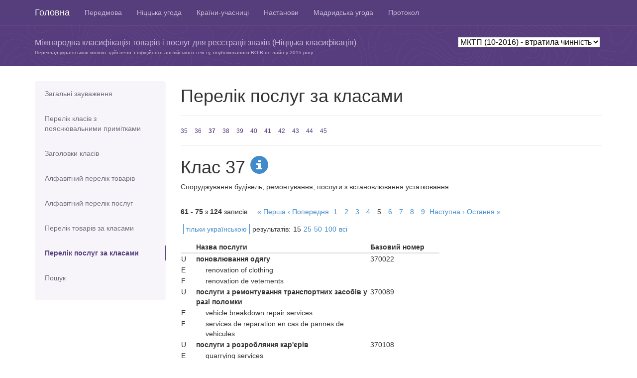

--- FILE ---
content_type: text/html; charset=utf-8
request_url: https://nice.nipo.gov.ua/class/service/37?l=all&page=5&per=15&version=102016
body_size: 5481
content:
<!DOCTYPE html>
<html>
<head>
	<title>МКТП (10-2016)</title>
	<meta name="viewport" content="width=device-width, initial-scale=1.0">
	<meta charset="utf-8">
	<link href="/assets/application-d8d7769deead85d3cd687a8952a7a4bc.css" media="all" rel="stylesheet" type="text/css" />
	<script src="/assets/application-43bf4f666ab12f455e00a606de66c852.js" type="text/javascript"></script>
	<meta content="authenticity_token" name="csrf-param" />
<meta content="E41XdIDi9V8DAlJ5VZOJN6FbOsYmhHpTxAJhTFawWcs=" name="csrf-token" />

	<!-- HTML5 Shim and Respond.js IE8 support of HTML5 elements and media queries -->
	<!-- WARNING: Respond.js doesn't work if you view the page via file:// -->
	<!--[if lt IE 9]>
	  <script src="https://oss.maxcdn.com/libs/html5shiv/3.7.0/html5shiv.js"></script>
	  <script src="https://oss.maxcdn.com/libs/respond.js/1.3.0/respond.min.js"></script>
	<![endif]-->

	<script>
	  (function(i,s,o,g,r,a,m){i['GoogleAnalyticsObject']=r;i[r]=i[r]||function(){
	  (i[r].q=i[r].q||[]).push(arguments)},i[r].l=1*new Date();a=s.createElement(o),
	  m=s.getElementsByTagName(o)[0];a.async=1;a.src=g;m.parentNode.insertBefore(a,m)
	  })(window,document,'script','//www.google-analytics.com/analytics.js','ga');
	  ga('create', 'UA-48467945-1', 'uipv.org');
	  ga('require', 'displayfeatures');
	  ga('send', 'pageview');
	</script>
</head>
<body>

<header role="banner" class="navbar navbar-inverse navbar-fixed-top bs-docs-nav">
	<div class="container">
	    <div class="navbar-header">
	      <button class="navbar-toggle" type="button" data-toggle="collapse" data-target=".bs-navbar-collapse">
	        <span class="sr-only">Toggle navigation</span>
	        <span class="icon-bar"></span>
	        <span class="icon-bar"></span>
	        <span class="icon-bar"></span>
	      </button>
	      <a href="/?version=102016" class="navbar-brand">Головна</a>
	    </div>
			<nav class="collapse navbar-collapse bs-navbar-collapse" role="navigation">
			  <ul class="nav navbar-nav">
					  <li >
						  <a href="/info/preface?version=102016" title="Передмова">Передмова</a>
					  </li>
					  <li >
						  <a href="/info/nice?version=102016" title="Ніццька угода">Ніццька угода</a>
					  </li>
					  <li >
						  <a href="/info/countries?version=102016" title="Країни-учасниці Ніццької угоди">Країни-учасниці</a>
					  </li>
					  <li >
						  <a href="/info/guide?version=102016" title="Настанови для користувачів">Настанови</a>
					  </li>
					  <li >
						  <a href="/info/madrid?version=102016" title="Мадридська угода (витяги)">Мадридська угода</a>
					  </li>
					  <li >
						  <a href="/info/protocol?version=102016" title="Протокол до Мадридської угоди (витяги)">Протокол</a>
					  </li>
			  </ul>
			</nav>
	</div>
</header>

<div id="content2" class="bs-header">
	<div class="container">
    <p>&nbsp;</p>
    		<div class="version-box">
					<select id="nice-versions">
                <option  value=current>МКТП (13-2026) - чинна</option>
                <option  value=122025>МКТП (12-2025) - втратила чинність</option>
                <option  value=122024>МКТП (12-2024) - втратила чинність</option>
                <option  value=122023>МКТП (12-2023) - втратила чинність</option>
                <option  value=112022>МКТП (11-2022) - втратила чинність</option>
                <option  value=112021>МКТП (11-2021) - втратила чинність</option>
                <option  value=112020>МКТП (11-2020) - втратила чинність</option>
                <option  value=112019>МКТП (11-2019) - втратила чинність</option>
                <option  value=112018>МКТП (11-2018) - втратила чинність</option>
                <option  value=112017>МКТП (11-2017) - втратила чинність</option>
                <option selected value=102016>МКТП (10-2016) - втратила чинність</option>
                <option  value=102015>МКТП (10-2015) - втратила чинність</option>
                <option  value=102014>МКТП (10-2014) - втратила чинність</option>
						<option  value='archive'>Попередні версії</option>
			    </select>
	 			</div>
		<p>Міжнародна класифікація товарів і послуг для реєстрації знаків (Ніццька класифікація)
    </p>
		<p class="trans">Переклад українською мовою здійснено з офіційного англійського тексту,
    опублікованого ВОІВ он-лайн у
    2015 році</p>
	</div>
</div>


<div class="container bs-docs-container">
	<div class="row">
		<div class="col-md-3">
		<div class="bs-sidebar hidden-print" role="complementary">
		<ul class="nav bs-sidenav">
			<li >
				<a href="/info/notes?version=102016">Загальні зауваження</a>
			</li>
			<li  style="height: 70px;">
				<a href="/info/classes?version=102016">Перелік класів з пояснювальними примітками</a>
			</li>
			<li >
				<a href="/class/headers?version=102016">Заголовки класів</a>
			</li>
			<li >
				<a href="/alphabetical/good/%D0%90?version=102016">Алфавітний перелік товарів</a>
			</li>
			<li >
				<a href="/alphabetical/service/%D0%90?version=102016">Алфавітний перелік послуг</a>
			</li>
			<li >
				<a href="/class/good/1?version=102016">Перелік товарів за класами</a>
			</li>
			<li class="active">
				<a href="/class/service/35?version=102016">Перелік послуг за класами</a>
			</li>
			<li >
				<a href="/search?version=102016">Пошук</a>
			</li>
			</ul>
		</div>
</div>

		<div class="col-md-9" role="main">
				<div class="page-header">
		<h1>Перелік послуг за класами</h1>
	</div>
	<div class="numbers">
		<a href="/class/service/35?version=102016">35</a>
		<a href="/class/service/36?version=102016">36</a>
		<a href="/class/service/37?version=102016" class="active">37</a>
		<a href="/class/service/38?version=102016">38</a>
		<a href="/class/service/39?version=102016">39</a>
		<a href="/class/service/40?version=102016">40</a>
		<a href="/class/service/41?version=102016">41</a>
		<a href="/class/service/42?version=102016">42</a>
		<a href="/class/service/43?version=102016">43</a>
		<a href="/class/service/44?version=102016">44</a>
		<a href="/class/service/45?version=102016">45</a>
	</div>

	<div class="extra-letters hidden">
		<a href="/class/service/35?version=102016">35</a>
		<a href="/class/service/36?version=102016">36</a>
		<a href="/class/service/37?version=102016" class="active">37</a>
		<a href="/class/service/38?version=102016">38</a>
		<a href="/class/service/39?version=102016">39</a>
		<a href="/class/service/40?version=102016">40</a>
		<a href="/class/service/41?version=102016">41</a>
		<a href="/class/service/42?version=102016">42</a>
		<a href="/class/service/43?version=102016">43</a>
		<a href="/class/service/44?version=102016">44</a>
		<a href="/class/service/45?version=102016">45</a>
	</div>

	<div id="help-modal"></div>

	<div class="class-header">
		<h1>Клас 37
			<a href="/class/info/37?version=102016" data-remote="true">
				<span class="glyphicon glyphicon-info-sign"></span>
</a>		</h1>

		<p>Споруджування будівель; ремонтування; послуги з встановлювання устатковання</p>
	</div>

	<div class="settings clear">
	<div class="to-left"><b>61&nbsp;-&nbsp;75</b> з <b>124</b> записів</div>
	<div class="to-left">  <nav class="pagination">
    <span class="first">
  <a href="/class/service/37?l=all&amp;per=15&amp;version=102016">&laquo; Перша</a>
</span>

    <span class="prev">
  <a href="/class/service/37?l=all&amp;page=4&amp;per=15&amp;version=102016" rel="prev">&lsaquo; Попередня</a>
</span>

        <span class="page">
  <a href="/class/service/37?l=all&amp;per=15&amp;version=102016">1</a>
</span>

        <span class="page">
  <a href="/class/service/37?l=all&amp;page=2&amp;per=15&amp;version=102016">2</a>
</span>

        <span class="page">
  <a href="/class/service/37?l=all&amp;page=3&amp;per=15&amp;version=102016">3</a>
</span>

        <span class="page">
  <a href="/class/service/37?l=all&amp;page=4&amp;per=15&amp;version=102016" rel="prev">4</a>
</span>

        <span class="page current">
  5
</span>

        <span class="page">
  <a href="/class/service/37?l=all&amp;page=6&amp;per=15&amp;version=102016" rel="next">6</a>
</span>

        <span class="page">
  <a href="/class/service/37?l=all&amp;page=7&amp;per=15&amp;version=102016">7</a>
</span>

        <span class="page">
  <a href="/class/service/37?l=all&amp;page=8&amp;per=15&amp;version=102016">8</a>
</span>

        <span class="page">
  <a href="/class/service/37?l=all&amp;page=9&amp;per=15&amp;version=102016">9</a>
</span>

    <span class="next">
  <a href="/class/service/37?l=all&amp;page=6&amp;per=15&amp;version=102016" rel="next">Наступна &rsaquo;</a>
</span>

    <span class="last">
  <a href="/class/service/37?l=all&amp;page=9&amp;per=15&amp;version=102016">Остання &raquo;</a>
</span>

  </nav>
</div>

	<div class="settings to-left">
	<ul>
		<li>
					<a href="/class/service/37?l=ukr&amp;page=5&amp;per=15&amp;version=102016">тільки українською</a>
		</li>

		<li>
			<div class="to-left">
				<div class="to-left">результатів:</div>
				<ul class="res-per-page to-left">
					<li>
						15
					</li>
					<li>
							<a href="/class/service/37?l=all&amp;per=25&amp;version=102016">25</a>
					</li>
					<li>
							<a href="/class/service/37?l=all&amp;per=50&amp;version=102016">50</a>
					</li>
					<li>
							<a href="/class/service/37?l=all&amp;per=100&amp;version=102016">100</a>
					</li>
					<li>
							<a href="/class/service/37?l=all&amp;per=%D0%B2%D1%81%D1%96&amp;version=102016">всі</a>
					</li>
				</ul>
			</div>
		</li>

	</ul>
	</div>
</div>

	

	<div class="clear products">
		<table width="520">
			<thead>
				<th width="30"></th>
				<th>Назва послуги</th>
				<th width="140">Базовий номер</th>
			</thead>
			<tbody>
					<tr class="product-info">
						<td>U</td>
						<td class="main-product" >поновлювання одягу </td>
						<td>370022
						</td>

					</tr>
					<tr>
						<td>E</td>
						<td class="trans-product">renovation of clothing </td>
						<td>&nbsp;</td>
					</tr>
					<tr>
						<td>F</td>
						<td class="trans-product">renovation de vetements </td>
						<td>&nbsp;</td>
					</tr>
					<tr class="product-info">
						<td>U</td>
						<td class="main-product" >послуги з ремонтування транспортних засобів у разі поломки </td>
						<td>370089
						</td>

					</tr>
					<tr>
						<td>E</td>
						<td class="trans-product">vehicle breakdown repair services </td>
						<td>&nbsp;</td>
					</tr>
					<tr>
						<td>F</td>
						<td class="trans-product">services de reparation en cas de pannes de vehicules </td>
						<td>&nbsp;</td>
					</tr>
					<tr class="product-info">
						<td>U</td>
						<td class="main-product" >послуги з розробляння кар&#x27;єрів </td>
						<td>370108
						</td>

					</tr>
					<tr>
						<td>E</td>
						<td class="trans-product">quarrying services </td>
						<td>&nbsp;</td>
					</tr>
					<tr>
						<td>F</td>
						<td class="trans-product">exploitation de carrieres </td>
						<td>&nbsp;</td>
					</tr>
					<tr class="product-info">
						<td>U</td>
						<td class="main-product" >послуги зі створювання штучного снігового покриву </td>
						<td>370123
						</td>

					</tr>
					<tr>
						<td>E</td>
						<td class="trans-product">artificial snow-making services </td>
						<td>&nbsp;</td>
					</tr>
					<tr>
						<td>F</td>
						<td class="trans-product">services d&#x27;enneigement artificiel </td>
						<td>&nbsp;</td>
					</tr>
					<tr class="product-info">
						<td>U</td>
						<td class="main-product" >прання </td>
						<td>370057
						</td>

					</tr>
					<tr>
						<td>E</td>
						<td class="trans-product">washing </td>
						<td>&nbsp;</td>
					</tr>
					<tr>
						<td>F</td>
						<td class="trans-product">lessivage </td>
						<td>&nbsp;</td>
					</tr>
					<tr class="product-info">
						<td>U</td>
						<td class="main-product" >прання білизни </td>
						<td>370056
						</td>

					</tr>
					<tr>
						<td>E</td>
						<td class="trans-product">washing of linen </td>
						<td>&nbsp;</td>
					</tr>
					<tr>
						<td>F</td>
						<td class="trans-product">lavage du linge </td>
						<td>&nbsp;</td>
					</tr>
					<tr class="product-info">
						<td>U</td>
						<td class="main-product" >прання білизни в пральнях </td>
						<td>370010
						</td>

					</tr>
					<tr>
						<td>E</td>
						<td class="trans-product">laundering </td>
						<td>&nbsp;</td>
					</tr>
					<tr>
						<td>F</td>
						<td class="trans-product">blanchissage du linge </td>
						<td>&nbsp;</td>
					</tr>
					<tr class="product-info">
						<td>U</td>
						<td class="main-product" >прасування білизни </td>
						<td>370079
						</td>

					</tr>
					<tr>
						<td>E</td>
						<td class="trans-product">linen ironing </td>
						<td>&nbsp;</td>
					</tr>
					<tr>
						<td>F</td>
						<td class="trans-product">repassage du linge </td>
						<td>&nbsp;</td>
					</tr>
					<tr class="product-info">
						<td>U</td>
						<td class="main-product" >пресування одягу </td>
						<td>370062
						</td>

					</tr>
					<tr>
						<td>E</td>
						<td class="trans-product">pressing of clothing </td>
						<td>&nbsp;</td>
					</tr>
					<tr>
						<td>F</td>
						<td class="trans-product">pressage a vapeur de vetements </td>
						<td>&nbsp;</td>
					</tr>
					<tr class="product-info">
						<td>U</td>
						<td class="main-product" >прибирання вулиць </td>
						<td>370124
						</td>

					</tr>
					<tr>
						<td>E</td>
						<td class="trans-product">street cleaning </td>
						<td>&nbsp;</td>
					</tr>
					<tr>
						<td>F</td>
						<td class="trans-product">nettoyage de routes </td>
						<td>&nbsp;</td>
					</tr>
					<tr class="product-info">
						<td>U</td>
						<td class="main-product" >прокат бульдозерів </td>
						<td>370013
						</td>

					</tr>
					<tr>
						<td>E</td>
						<td class="trans-product">rental of bulldozers </td>
						<td>&nbsp;</td>
					</tr>
					<tr>
						<td>F</td>
						<td class="trans-product">location de bouldozeurs </td>
						<td>&nbsp;</td>
					</tr>
					<tr class="product-info">
						<td>U</td>
						<td class="main-product" >прокат дорожніх підмітальних машин </td>
						<td>370121
						</td>

					</tr>
					<tr>
						<td>E</td>
						<td class="trans-product">rental of road sweeping machines </td>
						<td>&nbsp;</td>
					</tr>
					<tr>
						<td>F</td>
						<td class="trans-product">location de balayeuses automotrices </td>
						<td>&nbsp;</td>
					</tr>
					<tr class="product-info">
						<td>U</td>
						<td class="main-product" >прокат дренажних насосів </td>
						<td>370134
						</td>

					</tr>
					<tr>
						<td>E</td>
						<td class="trans-product">rental of drainage pumps </td>
						<td>&nbsp;</td>
					</tr>
					<tr>
						<td>F</td>
						<td class="trans-product">location de pompes de drainage </td>
						<td>&nbsp;</td>
					</tr>
					<tr class="product-info">
						<td>U</td>
						<td class="main-product" >прокат екскаваторів </td>
						<td>370044
						</td>

					</tr>
					<tr>
						<td>E</td>
						<td class="trans-product">rental of excavators </td>
						<td>&nbsp;</td>
					</tr>
					<tr>
						<td>F</td>
						<td class="trans-product">location d&#x27;excavateurs </td>
						<td>&nbsp;</td>
					</tr>
					<tr class="product-info">
						<td>U</td>
						<td class="main-product" >прокат кранів [споруджувального обладнання] </td>
						<td>370120
						</td>

					</tr>
					<tr>
						<td>E</td>
						<td class="trans-product">rental of cranes [construction equipment] </td>
						<td>&nbsp;</td>
					</tr>
					<tr>
						<td>F</td>
						<td class="trans-product">location de grues [machines de chantier] </td>
						<td>&nbsp;</td>
					</tr>
			</tbody>
		</table>
	</div>

	<div class="settings clear">
	<div class="to-left"><b>61&nbsp;-&nbsp;75</b> з <b>124</b> записів</div>
	<div class="to-left">  <nav class="pagination">
    <span class="first">
  <a href="/class/service/37?l=all&amp;per=15&amp;version=102016">&laquo; Перша</a>
</span>

    <span class="prev">
  <a href="/class/service/37?l=all&amp;page=4&amp;per=15&amp;version=102016" rel="prev">&lsaquo; Попередня</a>
</span>

        <span class="page">
  <a href="/class/service/37?l=all&amp;per=15&amp;version=102016">1</a>
</span>

        <span class="page">
  <a href="/class/service/37?l=all&amp;page=2&amp;per=15&amp;version=102016">2</a>
</span>

        <span class="page">
  <a href="/class/service/37?l=all&amp;page=3&amp;per=15&amp;version=102016">3</a>
</span>

        <span class="page">
  <a href="/class/service/37?l=all&amp;page=4&amp;per=15&amp;version=102016" rel="prev">4</a>
</span>

        <span class="page current">
  5
</span>

        <span class="page">
  <a href="/class/service/37?l=all&amp;page=6&amp;per=15&amp;version=102016" rel="next">6</a>
</span>

        <span class="page">
  <a href="/class/service/37?l=all&amp;page=7&amp;per=15&amp;version=102016">7</a>
</span>

        <span class="page">
  <a href="/class/service/37?l=all&amp;page=8&amp;per=15&amp;version=102016">8</a>
</span>

        <span class="page">
  <a href="/class/service/37?l=all&amp;page=9&amp;per=15&amp;version=102016">9</a>
</span>

    <span class="next">
  <a href="/class/service/37?l=all&amp;page=6&amp;per=15&amp;version=102016" rel="next">Наступна &rsaquo;</a>
</span>

    <span class="last">
  <a href="/class/service/37?l=all&amp;page=9&amp;per=15&amp;version=102016">Остання &raquo;</a>
</span>

  </nav>
</div>

	<div class="settings to-left">
	<ul>
		<li>
					<a href="/class/service/37?l=ukr&amp;page=5&amp;per=15&amp;version=102016">тільки українською</a>
		</li>

		<li>
			<div class="to-left">
				<div class="to-left">результатів:</div>
				<ul class="res-per-page to-left">
					<li>
						15
					</li>
					<li>
							<a href="/class/service/37?l=all&amp;per=25&amp;version=102016">25</a>
					</li>
					<li>
							<a href="/class/service/37?l=all&amp;per=50&amp;version=102016">50</a>
					</li>
					<li>
							<a href="/class/service/37?l=all&amp;per=100&amp;version=102016">100</a>
					</li>
					<li>
							<a href="/class/service/37?l=all&amp;per=%D0%B2%D1%81%D1%96&amp;version=102016">всі</a>
					</li>
				</ul>
			</div>
		</li>

	</ul>
	</div>
</div>


	<!--
	<div>
		<h3><span class="glyphicon glyphicon-info-sign info" data-toggle="popover" data-content="Vivamus sagittis lacus vel augue laoreet rutrum faucibus."></span>Класс 37</h3>
		<p>
			Хімiчнi пpодукти, пpизначенi для викоpистовування в пpомисловостi, науцi, фотогpафiї, сiльському господаpствi, садiвництвi та лiсівництвi; необpобленi синтетичнi смоли, необpобленi пластмаси; добрива; хімічні речовини для гасіння вогню; препарати для термообробляння і паяння металiв; хімiчнi речовини для консеpвування хаpчових пpодуктiв; дубильнi pечовини; клейкі pечовини на пpомислові потреби
		</p>
		<blockquote>
			<h4>Пояснення</h4>
			Клас 1 включає, в основному хімічні продукти, що використовуються в промисловості, науки та сільського господарства, в тому числі ті, які йдуть до виготовлення продуктів відносяться до інших класів.
			До класу належать, зокрема:
			компост;
			сіль для консервування, крім для харчових продуктів;
			певні добавки для харчової промисловості (див. Алфавітний перелік товарів).
			До Класу не належать, зокрема:
			необроблені природні смоли (Кл. 2);
			хімічні продукти для використання в медичній науки (кл. 5);
			фунгіциди, гербіциди та препарати для знищення шкідливих тварин (кл. 5);
			клеї канцелярські або побутових цілей (кл. 16);
			сіль для консервування харчових продуктів (кл. 30);
			соломи мульчі (кл. 31).
		</blockquote>
	</div>
	<div>
		<ul class="products">
			<li>
				<div class="base-number">090627</div>
				<div>accumulators, electric</div>
			</li>
			<li>
				<div class="base-number">090621</div>
				<div>accumulators, electric, target</div>
			</li>
			<li>
				<div class="base-number">090010</div>
				<div>acidimeters for batteries</div>
			</li>
			<li>
				<div class="base-number">090015</div>
				<div>acoustic conduits</div>
			</li>
			<li>
				<div class="base-number">090593</div>
				<div>acoustic couplers</div>
			</li>
			<li>
				<div class="base-number">090014</div>
				<div><span style="float:left;" class="glyphicon glyphicon-info-sign info" data-toggle="popover" data-content="Тут має бути текст українською."></span><div style="float:left;">acoustic [sound] alarms / sound alarms</div></div>
			</li>
			<li>
				<div class="base-number">090018</div>
				<div>actinometers</div>
			</li>
			<li>
				<div class="base-number">090019</div>
				<div>adding machines</div>
			</li>
		</ul>
	</div>
	-->

		</div>
	</div>
</div>



<footer role="contentinfo" class="bs-footer">
	<div class="container">
		<p>ДП &quot;Український інститут інтелектуальної власності&quot;</p>
			<ul class="footer-links">
			</ul>

	</div>
</footer>

</body>
</html>


--- FILE ---
content_type: application/javascript
request_url: https://nice.nipo.gov.ua/assets/application-43bf4f666ab12f455e00a606de66c852.js
body_size: 135899
content:
/*!
 * jQuery JavaScript Library v1.10.2
 * http://jquery.com/
 *
 * Includes Sizzle.js
 * http://sizzlejs.com/
 *
 * Copyright 2005, 2013 jQuery Foundation, Inc. and other contributors
 * Released under the MIT license
 * http://jquery.org/license
 *
 * Date: 2013-07-03T13:48Z
 */
/*!
 * Bootstrap v3.0.2 by @fat and @mdo
 * Copyright 2013 Twitter, Inc.
 * Licensed under http://www.apache.org/licenses/LICENSE-2.0
 *
 * Designed and built with all the love in the world by @mdo and @fat.
 */
if(function(t,e){function n(t){var e=t.length,n=ce.type(t);return ce.isWindow(t)?!1:1===t.nodeType&&e?!0:"array"===n||"function"!==n&&(0===e||"number"==typeof e&&e>0&&e-1 in t)}function i(t){var e=Ee[t]={};return ce.each(t.match(fe)||[],function(t,n){e[n]=!0}),e}function r(t,n,i,r){if(ce.acceptData(t)){var o,a,s=ce.expando,l=t.nodeType,u=l?ce.cache:t,c=l?t[s]:t[s]&&s;if(c&&u[c]&&(r||u[c].data)||i!==e||"string"!=typeof n)return c||(c=l?t[s]=ee.pop()||ce.guid++:s),u[c]||(u[c]=l?{}:{toJSON:ce.noop}),("object"==typeof n||"function"==typeof n)&&(r?u[c]=ce.extend(u[c],n):u[c].data=ce.extend(u[c].data,n)),a=u[c],r||(a.data||(a.data={}),a=a.data),i!==e&&(a[ce.camelCase(n)]=i),"string"==typeof n?(o=a[n],null==o&&(o=a[ce.camelCase(n)])):o=a,o}}function o(t,e,n){if(ce.acceptData(t)){var i,r,o=t.nodeType,a=o?ce.cache:t,l=o?t[ce.expando]:ce.expando;if(a[l]){if(e&&(i=n?a[l]:a[l].data)){ce.isArray(e)?e=e.concat(ce.map(e,ce.camelCase)):e in i?e=[e]:(e=ce.camelCase(e),e=e in i?[e]:e.split(" ")),r=e.length;for(;r--;)delete i[e[r]];if(n?!s(i):!ce.isEmptyObject(i))return}(n||(delete a[l].data,s(a[l])))&&(o?ce.cleanData([t],!0):ce.support.deleteExpando||a!=a.window?delete a[l]:a[l]=null)}}}function a(t,n,i){if(i===e&&1===t.nodeType){var r="data-"+n.replace($e,"-$1").toLowerCase();if(i=t.getAttribute(r),"string"==typeof i){try{i="true"===i?!0:"false"===i?!1:"null"===i?null:+i+""===i?+i:Se.test(i)?ce.parseJSON(i):i}catch(o){}ce.data(t,n,i)}else i=e}return i}function s(t){var e;for(e in t)if(("data"!==e||!ce.isEmptyObject(t[e]))&&"toJSON"!==e)return!1;return!0}function l(){return!0}function u(){return!1}function c(){try{return J.activeElement}catch(t){}}function p(t,e){do t=t[e];while(t&&1!==t.nodeType);return t}function f(t,e,n){if(ce.isFunction(e))return ce.grep(t,function(t,i){return!!e.call(t,i,t)!==n});if(e.nodeType)return ce.grep(t,function(t){return t===e!==n});if("string"==typeof e){if(Re.test(e))return ce.filter(e,t,n);e=ce.filter(e,t)}return ce.grep(t,function(t){return ce.inArray(t,e)>=0!==n})}function d(t){var e=Ue.split("|"),n=t.createDocumentFragment();if(n.createElement)for(;e.length;)n.createElement(e.pop());return n}function h(t,e){return ce.nodeName(t,"table")&&ce.nodeName(1===e.nodeType?e:e.firstChild,"tr")?t.getElementsByTagName("tbody")[0]||t.appendChild(t.ownerDocument.createElement("tbody")):t}function m(t){return t.type=(null!==ce.find.attr(t,"type"))+"/"+t.type,t}function g(t){var e=on.exec(t.type);return e?t.type=e[1]:t.removeAttribute("type"),t}function v(t,e){for(var n,i=0;null!=(n=t[i]);i++)ce._data(n,"globalEval",!e||ce._data(e[i],"globalEval"))}function y(t,e){if(1===e.nodeType&&ce.hasData(t)){var n,i,r,o=ce._data(t),a=ce._data(e,o),s=o.events;if(s){delete a.handle,a.events={};for(n in s)for(i=0,r=s[n].length;r>i;i++)ce.event.add(e,n,s[n][i])}a.data&&(a.data=ce.extend({},a.data))}}function b(t,e){var n,i,r;if(1===e.nodeType){if(n=e.nodeName.toLowerCase(),!ce.support.noCloneEvent&&e[ce.expando]){r=ce._data(e);for(i in r.events)ce.removeEvent(e,i,r.handle);e.removeAttribute(ce.expando)}"script"===n&&e.text!==t.text?(m(e).text=t.text,g(e)):"object"===n?(e.parentNode&&(e.outerHTML=t.outerHTML),ce.support.html5Clone&&t.innerHTML&&!ce.trim(e.innerHTML)&&(e.innerHTML=t.innerHTML)):"input"===n&&en.test(t.type)?(e.defaultChecked=e.checked=t.checked,e.value!==t.value&&(e.value=t.value)):"option"===n?e.defaultSelected=e.selected=t.defaultSelected:("input"===n||"textarea"===n)&&(e.defaultValue=t.defaultValue)}}function x(t,n){var i,r,o=0,a=typeof t.getElementsByTagName!==V?t.getElementsByTagName(n||"*"):typeof t.querySelectorAll!==V?t.querySelectorAll(n||"*"):e;if(!a)for(a=[],i=t.childNodes||t;null!=(r=i[o]);o++)!n||ce.nodeName(r,n)?a.push(r):ce.merge(a,x(r,n));return n===e||n&&ce.nodeName(t,n)?ce.merge([t],a):a}function w(t){en.test(t.type)&&(t.defaultChecked=t.checked)}function T(t,e){if(e in t)return e;for(var n=e.charAt(0).toUpperCase()+e.slice(1),i=e,r=En.length;r--;)if(e=En[r]+n,e in t)return e;return i}function C(t,e){return t=e||t,"none"===ce.css(t,"display")||!ce.contains(t.ownerDocument,t)}function k(t,e){for(var n,i,r,o=[],a=0,s=t.length;s>a;a++)i=t[a],i.style&&(o[a]=ce._data(i,"olddisplay"),n=i.style.display,e?(o[a]||"none"!==n||(i.style.display=""),""===i.style.display&&C(i)&&(o[a]=ce._data(i,"olddisplay",N(i.nodeName)))):o[a]||(r=C(i),(n&&"none"!==n||!r)&&ce._data(i,"olddisplay",r?n:ce.css(i,"display"))));for(a=0;s>a;a++)i=t[a],i.style&&(e&&"none"!==i.style.display&&""!==i.style.display||(i.style.display=e?o[a]||"":"none"));return t}function E(t,e,n){var i=yn.exec(e);return i?Math.max(0,i[1]-(n||0))+(i[2]||"px"):e}function S(t,e,n,i,r){for(var o=n===(i?"border":"content")?4:"width"===e?1:0,a=0;4>o;o+=2)"margin"===n&&(a+=ce.css(t,n+kn[o],!0,r)),i?("content"===n&&(a-=ce.css(t,"padding"+kn[o],!0,r)),"margin"!==n&&(a-=ce.css(t,"border"+kn[o]+"Width",!0,r))):(a+=ce.css(t,"padding"+kn[o],!0,r),"padding"!==n&&(a+=ce.css(t,"border"+kn[o]+"Width",!0,r)));return a}function $(t,e,n){var i=!0,r="width"===e?t.offsetWidth:t.offsetHeight,o=pn(t),a=ce.support.boxSizing&&"border-box"===ce.css(t,"boxSizing",!1,o);if(0>=r||null==r){if(r=fn(t,e,o),(0>r||null==r)&&(r=t.style[e]),bn.test(r))return r;i=a&&(ce.support.boxSizingReliable||r===t.style[e]),r=parseFloat(r)||0}return r+S(t,e,n||(a?"border":"content"),i,o)+"px"}function N(t){var e=J,n=wn[t];return n||(n=j(t,e),"none"!==n&&n||(cn=(cn||ce("<iframe frameborder='0' width='0' height='0'/>").css("cssText","display:block !important")).appendTo(e.documentElement),e=(cn[0].contentWindow||cn[0].contentDocument).document,e.write("<!doctype html><html><body>"),e.close(),n=j(t,e),cn.detach()),wn[t]=n),n}function j(t,e){var n=ce(e.createElement(t)).appendTo(e.body),i=ce.css(n[0],"display");return n.remove(),i}function D(t,e,n,i){var r;if(ce.isArray(e))ce.each(e,function(e,r){n||$n.test(t)?i(t,r):D(t+"["+("object"==typeof r?e:"")+"]",r,n,i)});else if(n||"object"!==ce.type(e))i(t,e);else for(r in e)D(t+"["+r+"]",e[r],n,i)}function A(t){return function(e,n){"string"!=typeof e&&(n=e,e="*");var i,r=0,o=e.toLowerCase().match(fe)||[];if(ce.isFunction(n))for(;i=o[r++];)"+"===i[0]?(i=i.slice(1)||"*",(t[i]=t[i]||[]).unshift(n)):(t[i]=t[i]||[]).push(n)}}function L(t,e,n,i){function r(s){var l;return o[s]=!0,ce.each(t[s]||[],function(t,s){var u=s(e,n,i);return"string"!=typeof u||a||o[u]?a?!(l=u):void 0:(e.dataTypes.unshift(u),r(u),!1)}),l}var o={},a=t===zn;return r(e.dataTypes[0])||!o["*"]&&r("*")}function H(t,n){var i,r,o=ce.ajaxSettings.flatOptions||{};for(r in n)n[r]!==e&&((o[r]?t:i||(i={}))[r]=n[r]);return i&&ce.extend(!0,t,i),t}function M(t,n,i){for(var r,o,a,s,l=t.contents,u=t.dataTypes;"*"===u[0];)u.shift(),o===e&&(o=t.mimeType||n.getResponseHeader("Content-Type"));if(o)for(s in l)if(l[s]&&l[s].test(o)){u.unshift(s);break}if(u[0]in i)a=u[0];else{for(s in i){if(!u[0]||t.converters[s+" "+u[0]]){a=s;break}r||(r=s)}a=a||r}return a?(a!==u[0]&&u.unshift(a),i[a]):void 0}function O(t,e,n,i){var r,o,a,s,l,u={},c=t.dataTypes.slice();if(c[1])for(a in t.converters)u[a.toLowerCase()]=t.converters[a];for(o=c.shift();o;)if(t.responseFields[o]&&(n[t.responseFields[o]]=e),!l&&i&&t.dataFilter&&(e=t.dataFilter(e,t.dataType)),l=o,o=c.shift())if("*"===o)o=l;else if("*"!==l&&l!==o){if(a=u[l+" "+o]||u["* "+o],!a)for(r in u)if(s=r.split(" "),s[1]===o&&(a=u[l+" "+s[0]]||u["* "+s[0]])){a===!0?a=u[r]:u[r]!==!0&&(o=s[0],c.unshift(s[1]));break}if(a!==!0)if(a&&t["throws"])e=a(e);else try{e=a(e)}catch(p){return{state:"parsererror",error:a?p:"No conversion from "+l+" to "+o}}}return{state:"success",data:e}}function F(){try{return new t.XMLHttpRequest}catch(e){}}function q(){try{return new t.ActiveXObject("Microsoft.XMLHTTP")}catch(e){}}function I(){return setTimeout(function(){Zn=e}),Zn=ce.now()}function P(t,e,n){for(var i,r=(oi[e]||[]).concat(oi["*"]),o=0,a=r.length;a>o;o++)if(i=r[o].call(n,e,t))return i}function _(t,e,n){var i,r,o=0,a=ri.length,s=ce.Deferred().always(function(){delete l.elem}),l=function(){if(r)return!1;for(var e=Zn||I(),n=Math.max(0,u.startTime+u.duration-e),i=n/u.duration||0,o=1-i,a=0,l=u.tweens.length;l>a;a++)u.tweens[a].run(o);return s.notifyWith(t,[u,o,n]),1>o&&l?n:(s.resolveWith(t,[u]),!1)},u=s.promise({elem:t,props:ce.extend({},e),opts:ce.extend(!0,{specialEasing:{}},n),originalProperties:e,originalOptions:n,startTime:Zn||I(),duration:n.duration,tweens:[],createTween:function(e,n){var i=ce.Tween(t,u.opts,e,n,u.opts.specialEasing[e]||u.opts.easing);return u.tweens.push(i),i},stop:function(e){var n=0,i=e?u.tweens.length:0;if(r)return this;for(r=!0;i>n;n++)u.tweens[n].run(1);return e?s.resolveWith(t,[u,e]):s.rejectWith(t,[u,e]),this}}),c=u.props;for(B(c,u.opts.specialEasing);a>o;o++)if(i=ri[o].call(u,t,c,u.opts))return i;return ce.map(c,P,u),ce.isFunction(u.opts.start)&&u.opts.start.call(t,u),ce.fx.timer(ce.extend(l,{elem:t,anim:u,queue:u.opts.queue})),u.progress(u.opts.progress).done(u.opts.done,u.opts.complete).fail(u.opts.fail).always(u.opts.always)}function B(t,e){var n,i,r,o,a;for(n in t)if(i=ce.camelCase(n),r=e[i],o=t[n],ce.isArray(o)&&(r=o[1],o=t[n]=o[0]),n!==i&&(t[i]=o,delete t[n]),a=ce.cssHooks[i],a&&"expand"in a){o=a.expand(o),delete t[i];for(n in o)n in t||(t[n]=o[n],e[n]=r)}else e[i]=r}function R(t,e,n){var i,r,o,a,s,l,u=this,c={},p=t.style,f=t.nodeType&&C(t),d=ce._data(t,"fxshow");n.queue||(s=ce._queueHooks(t,"fx"),null==s.unqueued&&(s.unqueued=0,l=s.empty.fire,s.empty.fire=function(){s.unqueued||l()}),s.unqueued++,u.always(function(){u.always(function(){s.unqueued--,ce.queue(t,"fx").length||s.empty.fire()})})),1===t.nodeType&&("height"in e||"width"in e)&&(n.overflow=[p.overflow,p.overflowX,p.overflowY],"inline"===ce.css(t,"display")&&"none"===ce.css(t,"float")&&(ce.support.inlineBlockNeedsLayout&&"inline"!==N(t.nodeName)?p.zoom=1:p.display="inline-block")),n.overflow&&(p.overflow="hidden",ce.support.shrinkWrapBlocks||u.always(function(){p.overflow=n.overflow[0],p.overflowX=n.overflow[1],p.overflowY=n.overflow[2]}));for(i in e)if(r=e[i],ei.exec(r)){if(delete e[i],o=o||"toggle"===r,r===(f?"hide":"show"))continue;c[i]=d&&d[i]||ce.style(t,i)}if(!ce.isEmptyObject(c)){d?"hidden"in d&&(f=d.hidden):d=ce._data(t,"fxshow",{}),o&&(d.hidden=!f),f?ce(t).show():u.done(function(){ce(t).hide()}),u.done(function(){var e;ce._removeData(t,"fxshow");for(e in c)ce.style(t,e,c[e])});for(i in c)a=P(f?d[i]:0,i,u),i in d||(d[i]=a.start,f&&(a.end=a.start,a.start="width"===i||"height"===i?1:0))}}function W(t,e,n,i,r){return new W.prototype.init(t,e,n,i,r)}function z(t,e){var n,i={height:t},r=0;for(e=e?1:0;4>r;r+=2-e)n=kn[r],i["margin"+n]=i["padding"+n]=t;return e&&(i.opacity=i.width=t),i}function Q(t){return ce.isWindow(t)?t:9===t.nodeType?t.defaultView||t.parentWindow:!1}var U,X,V=typeof e,Y=t.location,J=t.document,G=J.documentElement,K=t.jQuery,Z=t.$,te={},ee=[],ne="1.10.2",ie=ee.concat,re=ee.push,oe=ee.slice,ae=ee.indexOf,se=te.toString,le=te.hasOwnProperty,ue=ne.trim,ce=function(t,e){return new ce.fn.init(t,e,X)},pe=/[+-]?(?:\d*\.|)\d+(?:[eE][+-]?\d+|)/.source,fe=/\S+/g,de=/^[\s\uFEFF\xA0]+|[\s\uFEFF\xA0]+$/g,he=/^(?:\s*(<[\w\W]+>)[^>]*|#([\w-]*))$/,me=/^<(\w+)\s*\/?>(?:<\/\1>|)$/,ge=/^[\],:{}\s]*$/,ve=/(?:^|:|,)(?:\s*\[)+/g,ye=/\\(?:["\\\/bfnrt]|u[\da-fA-F]{4})/g,be=/"[^"\\\r\n]*"|true|false|null|-?(?:\d+\.|)\d+(?:[eE][+-]?\d+|)/g,xe=/^-ms-/,we=/-([\da-z])/gi,Te=function(t,e){return e.toUpperCase()},Ce=function(t){(J.addEventListener||"load"===t.type||"complete"===J.readyState)&&(ke(),ce.ready())},ke=function(){J.addEventListener?(J.removeEventListener("DOMContentLoaded",Ce,!1),t.removeEventListener("load",Ce,!1)):(J.detachEvent("onreadystatechange",Ce),t.detachEvent("onload",Ce))};ce.fn=ce.prototype={jquery:ne,constructor:ce,init:function(t,n,i){var r,o;if(!t)return this;if("string"==typeof t){if(r="<"===t.charAt(0)&&">"===t.charAt(t.length-1)&&t.length>=3?[null,t,null]:he.exec(t),!r||!r[1]&&n)return!n||n.jquery?(n||i).find(t):this.constructor(n).find(t);if(r[1]){if(n=n instanceof ce?n[0]:n,ce.merge(this,ce.parseHTML(r[1],n&&n.nodeType?n.ownerDocument||n:J,!0)),me.test(r[1])&&ce.isPlainObject(n))for(r in n)ce.isFunction(this[r])?this[r](n[r]):this.attr(r,n[r]);return this}if(o=J.getElementById(r[2]),o&&o.parentNode){if(o.id!==r[2])return i.find(t);this.length=1,this[0]=o}return this.context=J,this.selector=t,this}return t.nodeType?(this.context=this[0]=t,this.length=1,this):ce.isFunction(t)?i.ready(t):(t.selector!==e&&(this.selector=t.selector,this.context=t.context),ce.makeArray(t,this))},selector:"",length:0,toArray:function(){return oe.call(this)},get:function(t){return null==t?this.toArray():0>t?this[this.length+t]:this[t]},pushStack:function(t){var e=ce.merge(this.constructor(),t);return e.prevObject=this,e.context=this.context,e},each:function(t,e){return ce.each(this,t,e)},ready:function(t){return ce.ready.promise().done(t),this},slice:function(){return this.pushStack(oe.apply(this,arguments))},first:function(){return this.eq(0)},last:function(){return this.eq(-1)},eq:function(t){var e=this.length,n=+t+(0>t?e:0);return this.pushStack(n>=0&&e>n?[this[n]]:[])},map:function(t){return this.pushStack(ce.map(this,function(e,n){return t.call(e,n,e)}))},end:function(){return this.prevObject||this.constructor(null)},push:re,sort:[].sort,splice:[].splice},ce.fn.init.prototype=ce.fn,ce.extend=ce.fn.extend=function(){var t,n,i,r,o,a,s=arguments[0]||{},l=1,u=arguments.length,c=!1;for("boolean"==typeof s&&(c=s,s=arguments[1]||{},l=2),"object"==typeof s||ce.isFunction(s)||(s={}),u===l&&(s=this,--l);u>l;l++)if(null!=(o=arguments[l]))for(r in o)t=s[r],i=o[r],s!==i&&(c&&i&&(ce.isPlainObject(i)||(n=ce.isArray(i)))?(n?(n=!1,a=t&&ce.isArray(t)?t:[]):a=t&&ce.isPlainObject(t)?t:{},s[r]=ce.extend(c,a,i)):i!==e&&(s[r]=i));return s},ce.extend({expando:"jQuery"+(ne+Math.random()).replace(/\D/g,""),noConflict:function(e){return t.$===ce&&(t.$=Z),e&&t.jQuery===ce&&(t.jQuery=K),ce},isReady:!1,readyWait:1,holdReady:function(t){t?ce.readyWait++:ce.ready(!0)},ready:function(t){if(t===!0?!--ce.readyWait:!ce.isReady){if(!J.body)return setTimeout(ce.ready);ce.isReady=!0,t!==!0&&--ce.readyWait>0||(U.resolveWith(J,[ce]),ce.fn.trigger&&ce(J).trigger("ready").off("ready"))}},isFunction:function(t){return"function"===ce.type(t)},isArray:Array.isArray||function(t){return"array"===ce.type(t)},isWindow:function(t){return null!=t&&t==t.window},isNumeric:function(t){return!isNaN(parseFloat(t))&&isFinite(t)},type:function(t){return null==t?String(t):"object"==typeof t||"function"==typeof t?te[se.call(t)]||"object":typeof t},isPlainObject:function(t){var n;if(!t||"object"!==ce.type(t)||t.nodeType||ce.isWindow(t))return!1;try{if(t.constructor&&!le.call(t,"constructor")&&!le.call(t.constructor.prototype,"isPrototypeOf"))return!1}catch(i){return!1}if(ce.support.ownLast)for(n in t)return le.call(t,n);for(n in t);return n===e||le.call(t,n)},isEmptyObject:function(t){var e;for(e in t)return!1;return!0},error:function(t){throw new Error(t)},parseHTML:function(t,e,n){if(!t||"string"!=typeof t)return null;"boolean"==typeof e&&(n=e,e=!1),e=e||J;var i=me.exec(t),r=!n&&[];return i?[e.createElement(i[1])]:(i=ce.buildFragment([t],e,r),r&&ce(r).remove(),ce.merge([],i.childNodes))},parseJSON:function(e){return t.JSON&&t.JSON.parse?t.JSON.parse(e):null===e?e:"string"==typeof e&&(e=ce.trim(e),e&&ge.test(e.replace(ye,"@").replace(be,"]").replace(ve,"")))?new Function("return "+e)():(ce.error("Invalid JSON: "+e),void 0)},parseXML:function(n){var i,r;if(!n||"string"!=typeof n)return null;try{t.DOMParser?(r=new DOMParser,i=r.parseFromString(n,"text/xml")):(i=new ActiveXObject("Microsoft.XMLDOM"),i.async="false",i.loadXML(n))}catch(o){i=e}return i&&i.documentElement&&!i.getElementsByTagName("parsererror").length||ce.error("Invalid XML: "+n),i},noop:function(){},globalEval:function(e){e&&ce.trim(e)&&(t.execScript||function(e){t.eval.call(t,e)})(e)},camelCase:function(t){return t.replace(xe,"ms-").replace(we,Te)},nodeName:function(t,e){return t.nodeName&&t.nodeName.toLowerCase()===e.toLowerCase()},each:function(t,e,i){var r,o=0,a=t.length,s=n(t);if(i){if(s)for(;a>o&&(r=e.apply(t[o],i),r!==!1);o++);else for(o in t)if(r=e.apply(t[o],i),r===!1)break}else if(s)for(;a>o&&(r=e.call(t[o],o,t[o]),r!==!1);o++);else for(o in t)if(r=e.call(t[o],o,t[o]),r===!1)break;return t},trim:ue&&!ue.call("﻿ ")?function(t){return null==t?"":ue.call(t)}:function(t){return null==t?"":(t+"").replace(de,"")},makeArray:function(t,e){var i=e||[];return null!=t&&(n(Object(t))?ce.merge(i,"string"==typeof t?[t]:t):re.call(i,t)),i},inArray:function(t,e,n){var i;if(e){if(ae)return ae.call(e,t,n);for(i=e.length,n=n?0>n?Math.max(0,i+n):n:0;i>n;n++)if(n in e&&e[n]===t)return n}return-1},merge:function(t,n){var i=n.length,r=t.length,o=0;if("number"==typeof i)for(;i>o;o++)t[r++]=n[o];else for(;n[o]!==e;)t[r++]=n[o++];return t.length=r,t},grep:function(t,e,n){var i,r=[],o=0,a=t.length;for(n=!!n;a>o;o++)i=!!e(t[o],o),n!==i&&r.push(t[o]);return r},map:function(t,e,i){var r,o=0,a=t.length,s=n(t),l=[];if(s)for(;a>o;o++)r=e(t[o],o,i),null!=r&&(l[l.length]=r);else for(o in t)r=e(t[o],o,i),null!=r&&(l[l.length]=r);return ie.apply([],l)},guid:1,proxy:function(t,n){var i,r,o;return"string"==typeof n&&(o=t[n],n=t,t=o),ce.isFunction(t)?(i=oe.call(arguments,2),r=function(){return t.apply(n||this,i.concat(oe.call(arguments)))},r.guid=t.guid=t.guid||ce.guid++,r):e},access:function(t,n,i,r,o,a,s){var l=0,u=t.length,c=null==i;if("object"===ce.type(i)){o=!0;for(l in i)ce.access(t,n,l,i[l],!0,a,s)}else if(r!==e&&(o=!0,ce.isFunction(r)||(s=!0),c&&(s?(n.call(t,r),n=null):(c=n,n=function(t,e,n){return c.call(ce(t),n)})),n))for(;u>l;l++)n(t[l],i,s?r:r.call(t[l],l,n(t[l],i)));return o?t:c?n.call(t):u?n(t[0],i):a},now:function(){return(new Date).getTime()},swap:function(t,e,n,i){var r,o,a={};for(o in e)a[o]=t.style[o],t.style[o]=e[o];r=n.apply(t,i||[]);for(o in e)t.style[o]=a[o];return r}}),ce.ready.promise=function(e){if(!U)if(U=ce.Deferred(),"complete"===J.readyState)setTimeout(ce.ready);else if(J.addEventListener)J.addEventListener("DOMContentLoaded",Ce,!1),t.addEventListener("load",Ce,!1);else{J.attachEvent("onreadystatechange",Ce),t.attachEvent("onload",Ce);var n=!1;try{n=null==t.frameElement&&J.documentElement}catch(i){}n&&n.doScroll&&!function r(){if(!ce.isReady){try{n.doScroll("left")}catch(t){return setTimeout(r,50)}ke(),ce.ready()}}()}return U.promise(e)},ce.each("Boolean Number String Function Array Date RegExp Object Error".split(" "),function(t,e){te["[object "+e+"]"]=e.toLowerCase()}),X=ce(J),
/*!
 * Sizzle CSS Selector Engine v1.10.2
 * http://sizzlejs.com/
 *
 * Copyright 2013 jQuery Foundation, Inc. and other contributors
 * Released under the MIT license
 * http://jquery.org/license
 *
 * Date: 2013-07-03
 */
function(t,e){function n(t,e,n,i){var r,o,a,s,l,u,c,p,h,m;if((e?e.ownerDocument||e:_)!==L&&A(e),e=e||L,n=n||[],!t||"string"!=typeof t)return n;if(1!==(s=e.nodeType)&&9!==s)return[];if(M&&!i){if(r=be.exec(t))if(a=r[1]){if(9===s){if(o=e.getElementById(a),!o||!o.parentNode)return n;if(o.id===a)return n.push(o),n}else if(e.ownerDocument&&(o=e.ownerDocument.getElementById(a))&&I(e,o)&&o.id===a)return n.push(o),n}else{if(r[2])return te.apply(n,e.getElementsByTagName(t)),n;if((a=r[3])&&C.getElementsByClassName&&e.getElementsByClassName)return te.apply(n,e.getElementsByClassName(a)),n}if(C.qsa&&(!O||!O.test(t))){if(p=c=P,h=e,m=9===s&&t,1===s&&"object"!==e.nodeName.toLowerCase()){for(u=f(t),(c=e.getAttribute("id"))?p=c.replace(Te,"\\$&"):e.setAttribute("id",p),p="[id='"+p+"'] ",l=u.length;l--;)u[l]=p+d(u[l]);h=de.test(t)&&e.parentNode||e,m=u.join(",")}if(m)try{return te.apply(n,h.querySelectorAll(m)),n}catch(g){}finally{c||e.removeAttribute("id")}}}return w(t.replace(ue,"$1"),e,n,i)}function i(){function t(n,i){return e.push(n+=" ")>E.cacheLength&&delete t[e.shift()],t[n]=i}var e=[];return t}function r(t){return t[P]=!0,t}function o(t){var e=L.createElement("div");try{return!!t(e)}catch(n){return!1}finally{e.parentNode&&e.parentNode.removeChild(e),e=null}}function a(t,e){for(var n=t.split("|"),i=t.length;i--;)E.attrHandle[n[i]]=e}function s(t,e){var n=e&&t,i=n&&1===t.nodeType&&1===e.nodeType&&(~e.sourceIndex||Y)-(~t.sourceIndex||Y);if(i)return i;if(n)for(;n=n.nextSibling;)if(n===e)return-1;return t?1:-1}function l(t){return function(e){var n=e.nodeName.toLowerCase();return"input"===n&&e.type===t}}function u(t){return function(e){var n=e.nodeName.toLowerCase();return("input"===n||"button"===n)&&e.type===t}}function c(t){return r(function(e){return e=+e,r(function(n,i){for(var r,o=t([],n.length,e),a=o.length;a--;)n[r=o[a]]&&(n[r]=!(i[r]=n[r]))})})}function p(){}function f(t,e){var i,r,o,a,s,l,u,c=z[t+" "];if(c)return e?0:c.slice(0);for(s=t,l=[],u=E.preFilter;s;){(!i||(r=pe.exec(s)))&&(r&&(s=s.slice(r[0].length)||s),l.push(o=[])),i=!1,(r=fe.exec(s))&&(i=r.shift(),o.push({value:i,type:r[0].replace(ue," ")}),s=s.slice(i.length));for(a in E.filter)!(r=ve[a].exec(s))||u[a]&&!(r=u[a](r))||(i=r.shift(),o.push({value:i,type:a,matches:r}),s=s.slice(i.length));if(!i)break}return e?s.length:s?n.error(t):z(t,l).slice(0)}function d(t){for(var e=0,n=t.length,i="";n>e;e++)i+=t[e].value;return i}function h(t,e,n){var i=e.dir,r=n&&"parentNode"===i,o=R++;return e.first?function(e,n,o){for(;e=e[i];)if(1===e.nodeType||r)return t(e,n,o)}:function(e,n,a){var s,l,u,c=B+" "+o;if(a){for(;e=e[i];)if((1===e.nodeType||r)&&t(e,n,a))return!0}else for(;e=e[i];)if(1===e.nodeType||r)if(u=e[P]||(e[P]={}),(l=u[i])&&l[0]===c){if((s=l[1])===!0||s===k)return s===!0}else if(l=u[i]=[c],l[1]=t(e,n,a)||k,l[1]===!0)return!0}}function m(t){return t.length>1?function(e,n,i){for(var r=t.length;r--;)if(!t[r](e,n,i))return!1;return!0}:t[0]}function g(t,e,n,i,r){for(var o,a=[],s=0,l=t.length,u=null!=e;l>s;s++)(o=t[s])&&(!n||n(o,i,r))&&(a.push(o),u&&e.push(s));return a}function v(t,e,n,i,o,a){return i&&!i[P]&&(i=v(i)),o&&!o[P]&&(o=v(o,a)),r(function(r,a,s,l){var u,c,p,f=[],d=[],h=a.length,m=r||x(e||"*",s.nodeType?[s]:s,[]),v=!t||!r&&e?m:g(m,f,t,s,l),y=n?o||(r?t:h||i)?[]:a:v;if(n&&n(v,y,s,l),i)for(u=g(y,d),i(u,[],s,l),c=u.length;c--;)(p=u[c])&&(y[d[c]]=!(v[d[c]]=p));if(r){if(o||t){if(o){for(u=[],c=y.length;c--;)(p=y[c])&&u.push(v[c]=p);o(null,y=[],u,l)}for(c=y.length;c--;)(p=y[c])&&(u=o?ne.call(r,p):f[c])>-1&&(r[u]=!(a[u]=p))}}else y=g(y===a?y.splice(h,y.length):y),o?o(null,a,y,l):te.apply(a,y)})}function y(t){for(var e,n,i,r=t.length,o=E.relative[t[0].type],a=o||E.relative[" "],s=o?1:0,l=h(function(t){return t===e},a,!0),u=h(function(t){return ne.call(e,t)>-1},a,!0),c=[function(t,n,i){return!o&&(i||n!==j)||((e=n).nodeType?l(t,n,i):u(t,n,i))}];r>s;s++)if(n=E.relative[t[s].type])c=[h(m(c),n)];else{if(n=E.filter[t[s].type].apply(null,t[s].matches),n[P]){for(i=++s;r>i&&!E.relative[t[i].type];i++);return v(s>1&&m(c),s>1&&d(t.slice(0,s-1).concat({value:" "===t[s-2].type?"*":""})).replace(ue,"$1"),n,i>s&&y(t.slice(s,i)),r>i&&y(t=t.slice(i)),r>i&&d(t))}c.push(n)}return m(c)}function b(t,e){var i=0,o=e.length>0,a=t.length>0,s=function(r,s,l,u,c){var p,f,d,h=[],m=0,v="0",y=r&&[],b=null!=c,x=j,w=r||a&&E.find.TAG("*",c&&s.parentNode||s),T=B+=null==x?1:Math.random()||.1;for(b&&(j=s!==L&&s,k=i);null!=(p=w[v]);v++){if(a&&p){for(f=0;d=t[f++];)if(d(p,s,l)){u.push(p);break}b&&(B=T,k=++i)}o&&((p=!d&&p)&&m--,r&&y.push(p))}if(m+=v,o&&v!==m){for(f=0;d=e[f++];)d(y,h,s,l);if(r){if(m>0)for(;v--;)y[v]||h[v]||(h[v]=K.call(u));h=g(h)}te.apply(u,h),b&&!r&&h.length>0&&m+e.length>1&&n.uniqueSort(u)}return b&&(B=T,j=x),y};return o?r(s):s}function x(t,e,i){for(var r=0,o=e.length;o>r;r++)n(t,e[r],i);return i}function w(t,e,n,i){var r,o,a,s,l,u=f(t);if(!i&&1===u.length){if(o=u[0]=u[0].slice(0),o.length>2&&"ID"===(a=o[0]).type&&C.getById&&9===e.nodeType&&M&&E.relative[o[1].type]){if(e=(E.find.ID(a.matches[0].replace(Ce,ke),e)||[])[0],!e)return n;t=t.slice(o.shift().value.length)}for(r=ve.needsContext.test(t)?0:o.length;r--&&(a=o[r],!E.relative[s=a.type]);)if((l=E.find[s])&&(i=l(a.matches[0].replace(Ce,ke),de.test(o[0].type)&&e.parentNode||e))){if(o.splice(r,1),t=i.length&&d(o),!t)return te.apply(n,i),n;break}}return N(t,u)(i,e,!M,n,de.test(t)),n}var T,C,k,E,S,$,N,j,D,A,L,H,M,O,F,q,I,P="sizzle"+-new Date,_=t.document,B=0,R=0,W=i(),z=i(),Q=i(),U=!1,X=function(t,e){return t===e?(U=!0,0):0},V=typeof e,Y=1<<31,J={}.hasOwnProperty,G=[],K=G.pop,Z=G.push,te=G.push,ee=G.slice,ne=G.indexOf||function(t){for(var e=0,n=this.length;n>e;e++)if(this[e]===t)return e;return-1},ie="checked|selected|async|autofocus|autoplay|controls|defer|disabled|hidden|ismap|loop|multiple|open|readonly|required|scoped",re="[\\x20\\t\\r\\n\\f]",oe="(?:\\\\.|[\\w-]|[^\\x00-\\xa0])+",ae=oe.replace("w","w#"),se="\\["+re+"*("+oe+")"+re+"*(?:([*^$|!~]?=)"+re+"*(?:(['\"])((?:\\\\.|[^\\\\])*?)\\3|("+ae+")|)|)"+re+"*\\]",le=":("+oe+")(?:\\(((['\"])((?:\\\\.|[^\\\\])*?)\\3|((?:\\\\.|[^\\\\()[\\]]|"+se.replace(3,8)+")*)|.*)\\)|)",ue=new RegExp("^"+re+"+|((?:^|[^\\\\])(?:\\\\.)*)"+re+"+$","g"),pe=new RegExp("^"+re+"*,"+re+"*"),fe=new RegExp("^"+re+"*([>+~]|"+re+")"+re+"*"),de=new RegExp(re+"*[+~]"),he=new RegExp("="+re+"*([^\\]'\"]*)"+re+"*\\]","g"),me=new RegExp(le),ge=new RegExp("^"+ae+"$"),ve={ID:new RegExp("^#("+oe+")"),CLASS:new RegExp("^\\.("+oe+")"),TAG:new RegExp("^("+oe.replace("w","w*")+")"),ATTR:new RegExp("^"+se),PSEUDO:new RegExp("^"+le),CHILD:new RegExp("^:(only|first|last|nth|nth-last)-(child|of-type)(?:\\("+re+"*(even|odd|(([+-]|)(\\d*)n|)"+re+"*(?:([+-]|)"+re+"*(\\d+)|))"+re+"*\\)|)","i"),bool:new RegExp("^(?:"+ie+")$","i"),needsContext:new RegExp("^"+re+"*[>+~]|:(even|odd|eq|gt|lt|nth|first|last)(?:\\("+re+"*((?:-\\d)?\\d*)"+re+"*\\)|)(?=[^-]|$)","i")},ye=/^[^{]+\{\s*\[native \w/,be=/^(?:#([\w-]+)|(\w+)|\.([\w-]+))$/,xe=/^(?:input|select|textarea|button)$/i,we=/^h\d$/i,Te=/'|\\/g,Ce=new RegExp("\\\\([\\da-f]{1,6}"+re+"?|("+re+")|.)","ig"),ke=function(t,e,n){var i="0x"+e-65536;return i!==i||n?e:0>i?String.fromCharCode(i+65536):String.fromCharCode(i>>10|55296,1023&i|56320)};try{te.apply(G=ee.call(_.childNodes),_.childNodes),G[_.childNodes.length].nodeType}catch(Ee){te={apply:G.length?function(t,e){Z.apply(t,ee.call(e))}:function(t,e){for(var n=t.length,i=0;t[n++]=e[i++];);t.length=n-1}}}$=n.isXML=function(t){var e=t&&(t.ownerDocument||t).documentElement;return e?"HTML"!==e.nodeName:!1},C=n.support={},A=n.setDocument=function(t){var e=t?t.ownerDocument||t:_,n=e.defaultView;return e!==L&&9===e.nodeType&&e.documentElement?(L=e,H=e.documentElement,M=!$(e),n&&n.attachEvent&&n!==n.top&&n.attachEvent("onbeforeunload",function(){A()}),C.attributes=o(function(t){return t.className="i",!t.getAttribute("className")}),C.getElementsByTagName=o(function(t){return t.appendChild(e.createComment("")),!t.getElementsByTagName("*").length}),C.getElementsByClassName=o(function(t){return t.innerHTML="<div class='a'></div><div class='a i'></div>",t.firstChild.className="i",2===t.getElementsByClassName("i").length}),C.getById=o(function(t){return H.appendChild(t).id=P,!e.getElementsByName||!e.getElementsByName(P).length}),C.getById?(E.find.ID=function(t,e){if(typeof e.getElementById!==V&&M){var n=e.getElementById(t);return n&&n.parentNode?[n]:[]}},E.filter.ID=function(t){var e=t.replace(Ce,ke);return function(t){return t.getAttribute("id")===e}}):(delete E.find.ID,E.filter.ID=function(t){var e=t.replace(Ce,ke);return function(t){var n=typeof t.getAttributeNode!==V&&t.getAttributeNode("id");return n&&n.value===e}}),E.find.TAG=C.getElementsByTagName?function(t,e){return typeof e.getElementsByTagName!==V?e.getElementsByTagName(t):void 0}:function(t,e){var n,i=[],r=0,o=e.getElementsByTagName(t);if("*"===t){for(;n=o[r++];)1===n.nodeType&&i.push(n);return i}return o},E.find.CLASS=C.getElementsByClassName&&function(t,e){return typeof e.getElementsByClassName!==V&&M?e.getElementsByClassName(t):void 0},F=[],O=[],(C.qsa=ye.test(e.querySelectorAll))&&(o(function(t){t.innerHTML="<select><option selected=''></option></select>",t.querySelectorAll("[selected]").length||O.push("\\["+re+"*(?:value|"+ie+")"),t.querySelectorAll(":checked").length||O.push(":checked")}),o(function(t){var n=e.createElement("input");n.setAttribute("type","hidden"),t.appendChild(n).setAttribute("t",""),t.querySelectorAll("[t^='']").length&&O.push("[*^$]="+re+"*(?:''|\"\")"),t.querySelectorAll(":enabled").length||O.push(":enabled",":disabled"),t.querySelectorAll("*,:x"),O.push(",.*:")})),(C.matchesSelector=ye.test(q=H.webkitMatchesSelector||H.mozMatchesSelector||H.oMatchesSelector||H.msMatchesSelector))&&o(function(t){C.disconnectedMatch=q.call(t,"div"),q.call(t,"[s!='']:x"),F.push("!=",le)}),O=O.length&&new RegExp(O.join("|")),F=F.length&&new RegExp(F.join("|")),I=ye.test(H.contains)||H.compareDocumentPosition?function(t,e){var n=9===t.nodeType?t.documentElement:t,i=e&&e.parentNode;return t===i||!(!i||1!==i.nodeType||!(n.contains?n.contains(i):t.compareDocumentPosition&&16&t.compareDocumentPosition(i)))}:function(t,e){if(e)for(;e=e.parentNode;)if(e===t)return!0;return!1},X=H.compareDocumentPosition?function(t,n){if(t===n)return U=!0,0;var i=n.compareDocumentPosition&&t.compareDocumentPosition&&t.compareDocumentPosition(n);return i?1&i||!C.sortDetached&&n.compareDocumentPosition(t)===i?t===e||I(_,t)?-1:n===e||I(_,n)?1:D?ne.call(D,t)-ne.call(D,n):0:4&i?-1:1:t.compareDocumentPosition?-1:1}:function(t,n){var i,r=0,o=t.parentNode,a=n.parentNode,l=[t],u=[n];if(t===n)return U=!0,0;if(!o||!a)return t===e?-1:n===e?1:o?-1:a?1:D?ne.call(D,t)-ne.call(D,n):0;if(o===a)return s(t,n);for(i=t;i=i.parentNode;)l.unshift(i);for(i=n;i=i.parentNode;)u.unshift(i);for(;l[r]===u[r];)r++;return r?s(l[r],u[r]):l[r]===_?-1:u[r]===_?1:0},e):L},n.matches=function(t,e){return n(t,null,null,e)},n.matchesSelector=function(t,e){if((t.ownerDocument||t)!==L&&A(t),e=e.replace(he,"='$1']"),!(!C.matchesSelector||!M||F&&F.test(e)||O&&O.test(e)))try{var i=q.call(t,e);if(i||C.disconnectedMatch||t.document&&11!==t.document.nodeType)return i}catch(r){}return n(e,L,null,[t]).length>0},n.contains=function(t,e){return(t.ownerDocument||t)!==L&&A(t),I(t,e)},n.attr=function(t,n){(t.ownerDocument||t)!==L&&A(t);var i=E.attrHandle[n.toLowerCase()],r=i&&J.call(E.attrHandle,n.toLowerCase())?i(t,n,!M):e;return r===e?C.attributes||!M?t.getAttribute(n):(r=t.getAttributeNode(n))&&r.specified?r.value:null:r},n.error=function(t){throw new Error("Syntax error, unrecognized expression: "+t)},n.uniqueSort=function(t){var e,n=[],i=0,r=0;if(U=!C.detectDuplicates,D=!C.sortStable&&t.slice(0),t.sort(X),U){for(;e=t[r++];)e===t[r]&&(i=n.push(r));for(;i--;)t.splice(n[i],1)}return t},S=n.getText=function(t){var e,n="",i=0,r=t.nodeType;if(r){if(1===r||9===r||11===r){if("string"==typeof t.textContent)return t.textContent;for(t=t.firstChild;t;t=t.nextSibling)n+=S(t)}else if(3===r||4===r)return t.nodeValue}else for(;e=t[i];i++)n+=S(e);return n},E=n.selectors={cacheLength:50,createPseudo:r,match:ve,attrHandle:{},find:{},relative:{">":{dir:"parentNode",first:!0}," ":{dir:"parentNode"},"+":{dir:"previousSibling",first:!0},"~":{dir:"previousSibling"}},preFilter:{ATTR:function(t){return t[1]=t[1].replace(Ce,ke),t[3]=(t[4]||t[5]||"").replace(Ce,ke),"~="===t[2]&&(t[3]=" "+t[3]+" "),t.slice(0,4)},CHILD:function(t){return t[1]=t[1].toLowerCase(),"nth"===t[1].slice(0,3)?(t[3]||n.error(t[0]),t[4]=+(t[4]?t[5]+(t[6]||1):2*("even"===t[3]||"odd"===t[3])),t[5]=+(t[7]+t[8]||"odd"===t[3])):t[3]&&n.error(t[0]),t},PSEUDO:function(t){var n,i=!t[5]&&t[2];return ve.CHILD.test(t[0])?null:(t[3]&&t[4]!==e?t[2]=t[4]:i&&me.test(i)&&(n=f(i,!0))&&(n=i.indexOf(")",i.length-n)-i.length)&&(t[0]=t[0].slice(0,n),t[2]=i.slice(0,n)),t.slice(0,3))}},filter:{TAG:function(t){var e=t.replace(Ce,ke).toLowerCase();return"*"===t?function(){return!0}:function(t){return t.nodeName&&t.nodeName.toLowerCase()===e}},CLASS:function(t){var e=W[t+" "];return e||(e=new RegExp("(^|"+re+")"+t+"("+re+"|$)"))&&W(t,function(t){return e.test("string"==typeof t.className&&t.className||typeof t.getAttribute!==V&&t.getAttribute("class")||"")})},ATTR:function(t,e,i){return function(r){var o=n.attr(r,t);return null==o?"!="===e:e?(o+="","="===e?o===i:"!="===e?o!==i:"^="===e?i&&0===o.indexOf(i):"*="===e?i&&o.indexOf(i)>-1:"$="===e?i&&o.slice(-i.length)===i:"~="===e?(" "+o+" ").indexOf(i)>-1:"|="===e?o===i||o.slice(0,i.length+1)===i+"-":!1):!0}},CHILD:function(t,e,n,i,r){var o="nth"!==t.slice(0,3),a="last"!==t.slice(-4),s="of-type"===e;return 1===i&&0===r?function(t){return!!t.parentNode}:function(e,n,l){var u,c,p,f,d,h,m=o!==a?"nextSibling":"previousSibling",g=e.parentNode,v=s&&e.nodeName.toLowerCase(),y=!l&&!s;if(g){if(o){for(;m;){for(p=e;p=p[m];)if(s?p.nodeName.toLowerCase()===v:1===p.nodeType)return!1;h=m="only"===t&&!h&&"nextSibling"}return!0}if(h=[a?g.firstChild:g.lastChild],a&&y){for(c=g[P]||(g[P]={}),u=c[t]||[],d=u[0]===B&&u[1],f=u[0]===B&&u[2],p=d&&g.childNodes[d];p=++d&&p&&p[m]||(f=d=0)||h.pop();)if(1===p.nodeType&&++f&&p===e){c[t]=[B,d,f];break}}else if(y&&(u=(e[P]||(e[P]={}))[t])&&u[0]===B)f=u[1];else for(;(p=++d&&p&&p[m]||(f=d=0)||h.pop())&&((s?p.nodeName.toLowerCase()!==v:1!==p.nodeType)||!++f||(y&&((p[P]||(p[P]={}))[t]=[B,f]),p!==e)););return f-=r,f===i||f%i===0&&f/i>=0}}},PSEUDO:function(t,e){var i,o=E.pseudos[t]||E.setFilters[t.toLowerCase()]||n.error("unsupported pseudo: "+t);return o[P]?o(e):o.length>1?(i=[t,t,"",e],E.setFilters.hasOwnProperty(t.toLowerCase())?r(function(t,n){for(var i,r=o(t,e),a=r.length;a--;)i=ne.call(t,r[a]),t[i]=!(n[i]=r[a])}):function(t){return o(t,0,i)}):o}},pseudos:{not:r(function(t){var e=[],n=[],i=N(t.replace(ue,"$1"));return i[P]?r(function(t,e,n,r){for(var o,a=i(t,null,r,[]),s=t.length;s--;)(o=a[s])&&(t[s]=!(e[s]=o))}):function(t,r,o){return e[0]=t,i(e,null,o,n),!n.pop()}}),has:r(function(t){return function(e){return n(t,e).length>0}}),contains:r(function(t){return function(e){return(e.textContent||e.innerText||S(e)).indexOf(t)>-1}}),lang:r(function(t){return ge.test(t||"")||n.error("unsupported lang: "+t),t=t.replace(Ce,ke).toLowerCase(),function(e){var n;do if(n=M?e.lang:e.getAttribute("xml:lang")||e.getAttribute("lang"))return n=n.toLowerCase(),n===t||0===n.indexOf(t+"-");while((e=e.parentNode)&&1===e.nodeType);return!1}}),target:function(e){var n=t.location&&t.location.hash;return n&&n.slice(1)===e.id},root:function(t){return t===H},focus:function(t){return t===L.activeElement&&(!L.hasFocus||L.hasFocus())&&!!(t.type||t.href||~t.tabIndex)},enabled:function(t){return t.disabled===!1},disabled:function(t){return t.disabled===!0},checked:function(t){var e=t.nodeName.toLowerCase();return"input"===e&&!!t.checked||"option"===e&&!!t.selected},selected:function(t){return t.parentNode&&t.parentNode.selectedIndex,t.selected===!0},empty:function(t){for(t=t.firstChild;t;t=t.nextSibling)if(t.nodeName>"@"||3===t.nodeType||4===t.nodeType)return!1;return!0},parent:function(t){return!E.pseudos.empty(t)},header:function(t){return we.test(t.nodeName)},input:function(t){return xe.test(t.nodeName)},button:function(t){var e=t.nodeName.toLowerCase();return"input"===e&&"button"===t.type||"button"===e},text:function(t){var e;return"input"===t.nodeName.toLowerCase()&&"text"===t.type&&(null==(e=t.getAttribute("type"))||e.toLowerCase()===t.type)},first:c(function(){return[0]}),last:c(function(t,e){return[e-1]}),eq:c(function(t,e,n){return[0>n?n+e:n]}),even:c(function(t,e){for(var n=0;e>n;n+=2)t.push(n);return t}),odd:c(function(t,e){for(var n=1;e>n;n+=2)t.push(n);return t}),lt:c(function(t,e,n){for(var i=0>n?n+e:n;--i>=0;)t.push(i);return t}),gt:c(function(t,e,n){for(var i=0>n?n+e:n;++i<e;)t.push(i);return t})}},E.pseudos.nth=E.pseudos.eq;for(T in{radio:!0,checkbox:!0,file:!0,password:!0,image:!0})E.pseudos[T]=l(T);for(T in{submit:!0,reset:!0})E.pseudos[T]=u(T);p.prototype=E.filters=E.pseudos,E.setFilters=new p,N=n.compile=function(t,e){var n,i=[],r=[],o=Q[t+" "];if(!o){for(e||(e=f(t)),n=e.length;n--;)o=y(e[n]),o[P]?i.push(o):r.push(o);o=Q(t,b(r,i))}return o},C.sortStable=P.split("").sort(X).join("")===P,C.detectDuplicates=U,A(),C.sortDetached=o(function(t){return 1&t.compareDocumentPosition(L.createElement("div"))}),o(function(t){return t.innerHTML="<a href='#'></a>","#"===t.firstChild.getAttribute("href")})||a("type|href|height|width",function(t,e,n){return n?void 0:t.getAttribute(e,"type"===e.toLowerCase()?1:2)}),C.attributes&&o(function(t){return t.innerHTML="<input/>",t.firstChild.setAttribute("value",""),""===t.firstChild.getAttribute("value")})||a("value",function(t,e,n){return n||"input"!==t.nodeName.toLowerCase()?void 0:t.defaultValue}),o(function(t){return null==t.getAttribute("disabled")})||a(ie,function(t,e,n){var i;return n?void 0:(i=t.getAttributeNode(e))&&i.specified?i.value:t[e]===!0?e.toLowerCase():null}),ce.find=n,ce.expr=n.selectors,ce.expr[":"]=ce.expr.pseudos,ce.unique=n.uniqueSort,ce.text=n.getText,ce.isXMLDoc=n.isXML,ce.contains=n.contains}(t);var Ee={};ce.Callbacks=function(t){t="string"==typeof t?Ee[t]||i(t):ce.extend({},t);var n,r,o,a,s,l,u=[],c=!t.once&&[],p=function(e){for(r=t.memory&&e,o=!0,s=l||0,l=0,a=u.length,n=!0;u&&a>s;s++)if(u[s].apply(e[0],e[1])===!1&&t.stopOnFalse){r=!1;break}n=!1,u&&(c?c.length&&p(c.shift()):r?u=[]:f.disable())},f={add:function(){if(u){var e=u.length;!function i(e){ce.each(e,function(e,n){var r=ce.type(n);"function"===r?t.unique&&f.has(n)||u.push(n):n&&n.length&&"string"!==r&&i(n)})}(arguments),n?a=u.length:r&&(l=e,p(r))}return this},remove:function(){return u&&ce.each(arguments,function(t,e){for(var i;(i=ce.inArray(e,u,i))>-1;)u.splice(i,1),n&&(a>=i&&a--,s>=i&&s--)}),this},has:function(t){return t?ce.inArray(t,u)>-1:!(!u||!u.length)},empty:function(){return u=[],a=0,this},disable:function(){return u=c=r=e,this},disabled:function(){return!u},lock:function(){return c=e,r||f.disable(),this},locked:function(){return!c},fireWith:function(t,e){return!u||o&&!c||(e=e||[],e=[t,e.slice?e.slice():e],n?c.push(e):p(e)),this},fire:function(){return f.fireWith(this,arguments),this},fired:function(){return!!o}};return f},ce.extend({Deferred:function(t){var e=[["resolve","done",ce.Callbacks("once memory"),"resolved"],["reject","fail",ce.Callbacks("once memory"),"rejected"],["notify","progress",ce.Callbacks("memory")]],n="pending",i={state:function(){return n},always:function(){return r.done(arguments).fail(arguments),this},then:function(){var t=arguments;return ce.Deferred(function(n){ce.each(e,function(e,o){var a=o[0],s=ce.isFunction(t[e])&&t[e];r[o[1]](function(){var t=s&&s.apply(this,arguments);t&&ce.isFunction(t.promise)?t.promise().done(n.resolve).fail(n.reject).progress(n.notify):n[a+"With"](this===i?n.promise():this,s?[t]:arguments)})}),t=null}).promise()},promise:function(t){return null!=t?ce.extend(t,i):i}},r={};return i.pipe=i.then,ce.each(e,function(t,o){var a=o[2],s=o[3];i[o[1]]=a.add,s&&a.add(function(){n=s},e[1^t][2].disable,e[2][2].lock),r[o[0]]=function(){return r[o[0]+"With"](this===r?i:this,arguments),this},r[o[0]+"With"]=a.fireWith}),i.promise(r),t&&t.call(r,r),r},when:function(t){var e,n,i,r=0,o=oe.call(arguments),a=o.length,s=1!==a||t&&ce.isFunction(t.promise)?a:0,l=1===s?t:ce.Deferred(),u=function(t,n,i){return function(r){n[t]=this,i[t]=arguments.length>1?oe.call(arguments):r,i===e?l.notifyWith(n,i):--s||l.resolveWith(n,i)}};if(a>1)for(e=new Array(a),n=new Array(a),i=new Array(a);a>r;r++)o[r]&&ce.isFunction(o[r].promise)?o[r].promise().done(u(r,i,o)).fail(l.reject).progress(u(r,n,e)):--s;return s||l.resolveWith(i,o),l.promise()}}),ce.support=function(e){var n,i,r,o,a,s,l,u,c,p=J.createElement("div");if(p.setAttribute("className","t"),p.innerHTML="  <link/><table></table><a href='/a'>a</a><input type='checkbox'/>",n=p.getElementsByTagName("*")||[],i=p.getElementsByTagName("a")[0],!i||!i.style||!n.length)return e;o=J.createElement("select"),s=o.appendChild(J.createElement("option")),r=p.getElementsByTagName("input")[0],i.style.cssText="top:1px;float:left;opacity:.5",e.getSetAttribute="t"!==p.className,e.leadingWhitespace=3===p.firstChild.nodeType,e.tbody=!p.getElementsByTagName("tbody").length,e.htmlSerialize=!!p.getElementsByTagName("link").length,e.style=/top/.test(i.getAttribute("style")),e.hrefNormalized="/a"===i.getAttribute("href"),e.opacity=/^0.5/.test(i.style.opacity),e.cssFloat=!!i.style.cssFloat,e.checkOn=!!r.value,e.optSelected=s.selected,e.enctype=!!J.createElement("form").enctype,e.html5Clone="<:nav></:nav>"!==J.createElement("nav").cloneNode(!0).outerHTML,e.inlineBlockNeedsLayout=!1,e.shrinkWrapBlocks=!1,e.pixelPosition=!1,e.deleteExpando=!0,e.noCloneEvent=!0,e.reliableMarginRight=!0,e.boxSizingReliable=!0,r.checked=!0,e.noCloneChecked=r.cloneNode(!0).checked,o.disabled=!0,e.optDisabled=!s.disabled;try{delete p.test}catch(f){e.deleteExpando=!1}r=J.createElement("input"),r.setAttribute("value",""),e.input=""===r.getAttribute("value"),r.value="t",r.setAttribute("type","radio"),e.radioValue="t"===r.value,r.setAttribute("checked","t"),r.setAttribute("name","t"),a=J.createDocumentFragment(),a.appendChild(r),e.appendChecked=r.checked,e.checkClone=a.cloneNode(!0).cloneNode(!0).lastChild.checked,p.attachEvent&&(p.attachEvent("onclick",function(){e.noCloneEvent=!1}),p.cloneNode(!0).click());for(c in{submit:!0,change:!0,focusin:!0})p.setAttribute(l="on"+c,"t"),e[c+"Bubbles"]=l in t||p.attributes[l].expando===!1;p.style.backgroundClip="content-box",p.cloneNode(!0).style.backgroundClip="",e.clearCloneStyle="content-box"===p.style.backgroundClip;for(c in ce(e))break;return e.ownLast="0"!==c,ce(function(){var n,i,r,o="padding:0;margin:0;border:0;display:block;box-sizing:content-box;-moz-box-sizing:content-box;-webkit-box-sizing:content-box;",a=J.getElementsByTagName("body")[0];a&&(n=J.createElement("div"),n.style.cssText="border:0;width:0;height:0;position:absolute;top:0;left:-9999px;margin-top:1px",a.appendChild(n).appendChild(p),p.innerHTML="<table><tr><td></td><td>t</td></tr></table>",r=p.getElementsByTagName("td"),r[0].style.cssText="padding:0;margin:0;border:0;display:none",u=0===r[0].offsetHeight,r[0].style.display="",r[1].style.display="none",e.reliableHiddenOffsets=u&&0===r[0].offsetHeight,p.innerHTML="",p.style.cssText="box-sizing:border-box;-moz-box-sizing:border-box;-webkit-box-sizing:border-box;padding:1px;border:1px;display:block;width:4px;margin-top:1%;position:absolute;top:1%;",ce.swap(a,null!=a.style.zoom?{zoom:1}:{},function(){e.boxSizing=4===p.offsetWidth}),t.getComputedStyle&&(e.pixelPosition="1%"!==(t.getComputedStyle(p,null)||{}).top,e.boxSizingReliable="4px"===(t.getComputedStyle(p,null)||{width:"4px"}).width,i=p.appendChild(J.createElement("div")),i.style.cssText=p.style.cssText=o,i.style.marginRight=i.style.width="0",p.style.width="1px",e.reliableMarginRight=!parseFloat((t.getComputedStyle(i,null)||{}).marginRight)),typeof p.style.zoom!==V&&(p.innerHTML="",p.style.cssText=o+"width:1px;padding:1px;display:inline;zoom:1",e.inlineBlockNeedsLayout=3===p.offsetWidth,p.style.display="block",p.innerHTML="<div></div>",p.firstChild.style.width="5px",e.shrinkWrapBlocks=3!==p.offsetWidth,e.inlineBlockNeedsLayout&&(a.style.zoom=1)),a.removeChild(n),n=p=r=i=null)}),n=o=a=s=i=r=null,e}({});var Se=/(?:\{[\s\S]*\}|\[[\s\S]*\])$/,$e=/([A-Z])/g;ce.extend({cache:{},noData:{applet:!0,embed:!0,object:"clsid:D27CDB6E-AE6D-11cf-96B8-444553540000"},hasData:function(t){return t=t.nodeType?ce.cache[t[ce.expando]]:t[ce.expando],!!t&&!s(t)},data:function(t,e,n){return r(t,e,n)},removeData:function(t,e){return o(t,e)},_data:function(t,e,n){return r(t,e,n,!0)},_removeData:function(t,e){return o(t,e,!0)},acceptData:function(t){if(t.nodeType&&1!==t.nodeType&&9!==t.nodeType)return!1;var e=t.nodeName&&ce.noData[t.nodeName.toLowerCase()];return!e||e!==!0&&t.getAttribute("classid")===e}}),ce.fn.extend({data:function(t,n){var i,r,o=null,s=0,l=this[0];if(t===e){if(this.length&&(o=ce.data(l),1===l.nodeType&&!ce._data(l,"parsedAttrs"))){for(i=l.attributes;s<i.length;s++)r=i[s].name,0===r.indexOf("data-")&&(r=ce.camelCase(r.slice(5)),a(l,r,o[r]));ce._data(l,"parsedAttrs",!0)}return o}return"object"==typeof t?this.each(function(){ce.data(this,t)}):arguments.length>1?this.each(function(){ce.data(this,t,n)}):l?a(l,t,ce.data(l,t)):null},removeData:function(t){return this.each(function(){ce.removeData(this,t)})}}),ce.extend({queue:function(t,e,n){var i;return t?(e=(e||"fx")+"queue",i=ce._data(t,e),n&&(!i||ce.isArray(n)?i=ce._data(t,e,ce.makeArray(n)):i.push(n)),i||[]):void 0},dequeue:function(t,e){e=e||"fx";var n=ce.queue(t,e),i=n.length,r=n.shift(),o=ce._queueHooks(t,e),a=function(){ce.dequeue(t,e)};"inprogress"===r&&(r=n.shift(),i--),r&&("fx"===e&&n.unshift("inprogress"),delete o.stop,r.call(t,a,o)),!i&&o&&o.empty.fire()},_queueHooks:function(t,e){var n=e+"queueHooks";return ce._data(t,n)||ce._data(t,n,{empty:ce.Callbacks("once memory").add(function(){ce._removeData(t,e+"queue"),ce._removeData(t,n)})})}}),ce.fn.extend({queue:function(t,n){var i=2;return"string"!=typeof t&&(n=t,t="fx",i--),arguments.length<i?ce.queue(this[0],t):n===e?this:this.each(function(){var e=ce.queue(this,t,n);ce._queueHooks(this,t),"fx"===t&&"inprogress"!==e[0]&&ce.dequeue(this,t)})},dequeue:function(t){return this.each(function(){ce.dequeue(this,t)})},delay:function(t,e){return t=ce.fx?ce.fx.speeds[t]||t:t,e=e||"fx",this.queue(e,function(e,n){var i=setTimeout(e,t);n.stop=function(){clearTimeout(i)}})},clearQueue:function(t){return this.queue(t||"fx",[])},promise:function(t,n){var i,r=1,o=ce.Deferred(),a=this,s=this.length,l=function(){--r||o.resolveWith(a,[a])};for("string"!=typeof t&&(n=t,t=e),t=t||"fx";s--;)i=ce._data(a[s],t+"queueHooks"),i&&i.empty&&(r++,i.empty.add(l));return l(),o.promise(n)}});var Ne,je,De=/[\t\r\n\f]/g,Ae=/\r/g,Le=/^(?:input|select|textarea|button|object)$/i,He=/^(?:a|area)$/i,Me=/^(?:checked|selected)$/i,Oe=ce.support.getSetAttribute,Fe=ce.support.input;ce.fn.extend({attr:function(t,e){return ce.access(this,ce.attr,t,e,arguments.length>1)},removeAttr:function(t){return this.each(function(){ce.removeAttr(this,t)})},prop:function(t,e){return ce.access(this,ce.prop,t,e,arguments.length>1)},removeProp:function(t){return t=ce.propFix[t]||t,this.each(function(){try{this[t]=e,delete this[t]}catch(n){}})},addClass:function(t){var e,n,i,r,o,a=0,s=this.length,l="string"==typeof t&&t;if(ce.isFunction(t))return this.each(function(e){ce(this).addClass(t.call(this,e,this.className))});if(l)for(e=(t||"").match(fe)||[];s>a;a++)if(n=this[a],i=1===n.nodeType&&(n.className?(" "+n.className+" ").replace(De," "):" ")){for(o=0;r=e[o++];)i.indexOf(" "+r+" ")<0&&(i+=r+" ");n.className=ce.trim(i)}return this},removeClass:function(t){var e,n,i,r,o,a=0,s=this.length,l=0===arguments.length||"string"==typeof t&&t;if(ce.isFunction(t))return this.each(function(e){ce(this).removeClass(t.call(this,e,this.className))});if(l)for(e=(t||"").match(fe)||[];s>a;a++)if(n=this[a],i=1===n.nodeType&&(n.className?(" "+n.className+" ").replace(De," "):"")){for(o=0;r=e[o++];)for(;i.indexOf(" "+r+" ")>=0;)i=i.replace(" "+r+" "," ");n.className=t?ce.trim(i):""}return this},toggleClass:function(t,e){var n=typeof t;return"boolean"==typeof e&&"string"===n?e?this.addClass(t):this.removeClass(t):ce.isFunction(t)?this.each(function(n){ce(this).toggleClass(t.call(this,n,this.className,e),e)}):this.each(function(){if("string"===n)for(var e,i=0,r=ce(this),o=t.match(fe)||[];e=o[i++];)r.hasClass(e)?r.removeClass(e):r.addClass(e);else(n===V||"boolean"===n)&&(this.className&&ce._data(this,"__className__",this.className),this.className=this.className||t===!1?"":ce._data(this,"__className__")||"")})},hasClass:function(t){for(var e=" "+t+" ",n=0,i=this.length;i>n;n++)if(1===this[n].nodeType&&(" "+this[n].className+" ").replace(De," ").indexOf(e)>=0)return!0;return!1},val:function(t){var n,i,r,o=this[0];{if(arguments.length)return r=ce.isFunction(t),this.each(function(n){var o;1===this.nodeType&&(o=r?t.call(this,n,ce(this).val()):t,null==o?o="":"number"==typeof o?o+="":ce.isArray(o)&&(o=ce.map(o,function(t){return null==t?"":t+""})),i=ce.valHooks[this.type]||ce.valHooks[this.nodeName.toLowerCase()],i&&"set"in i&&i.set(this,o,"value")!==e||(this.value=o))});if(o)return i=ce.valHooks[o.type]||ce.valHooks[o.nodeName.toLowerCase()],i&&"get"in i&&(n=i.get(o,"value"))!==e?n:(n=o.value,"string"==typeof n?n.replace(Ae,""):null==n?"":n)}}}),ce.extend({valHooks:{option:{get:function(t){var e=ce.find.attr(t,"value");return null!=e?e:t.text}},select:{get:function(t){for(var e,n,i=t.options,r=t.selectedIndex,o="select-one"===t.type||0>r,a=o?null:[],s=o?r+1:i.length,l=0>r?s:o?r:0;s>l;l++)if(n=i[l],!(!n.selected&&l!==r||(ce.support.optDisabled?n.disabled:null!==n.getAttribute("disabled"))||n.parentNode.disabled&&ce.nodeName(n.parentNode,"optgroup"))){if(e=ce(n).val(),o)return e;a.push(e)}return a},set:function(t,e){for(var n,i,r=t.options,o=ce.makeArray(e),a=r.length;a--;)i=r[a],(i.selected=ce.inArray(ce(i).val(),o)>=0)&&(n=!0);return n||(t.selectedIndex=-1),o}}},attr:function(t,n,i){var r,o,a=t.nodeType;if(t&&3!==a&&8!==a&&2!==a)return typeof t.getAttribute===V?ce.prop(t,n,i):(1===a&&ce.isXMLDoc(t)||(n=n.toLowerCase(),r=ce.attrHooks[n]||(ce.expr.match.bool.test(n)?je:Ne)),i===e?r&&"get"in r&&null!==(o=r.get(t,n))?o:(o=ce.find.attr(t,n),null==o?e:o):null!==i?r&&"set"in r&&(o=r.set(t,i,n))!==e?o:(t.setAttribute(n,i+""),i):(ce.removeAttr(t,n),void 0))},removeAttr:function(t,e){var n,i,r=0,o=e&&e.match(fe);if(o&&1===t.nodeType)for(;n=o[r++];)i=ce.propFix[n]||n,ce.expr.match.bool.test(n)?Fe&&Oe||!Me.test(n)?t[i]=!1:t[ce.camelCase("default-"+n)]=t[i]=!1:ce.attr(t,n,""),t.removeAttribute(Oe?n:i)},attrHooks:{type:{set:function(t,e){if(!ce.support.radioValue&&"radio"===e&&ce.nodeName(t,"input")){var n=t.value;return t.setAttribute("type",e),n&&(t.value=n),e}}}},propFix:{"for":"htmlFor","class":"className"},prop:function(t,n,i){var r,o,a,s=t.nodeType;if(t&&3!==s&&8!==s&&2!==s)return a=1!==s||!ce.isXMLDoc(t),a&&(n=ce.propFix[n]||n,o=ce.propHooks[n]),i!==e?o&&"set"in o&&(r=o.set(t,i,n))!==e?r:t[n]=i:o&&"get"in o&&null!==(r=o.get(t,n))?r:t[n]},propHooks:{tabIndex:{get:function(t){var e=ce.find.attr(t,"tabindex");return e?parseInt(e,10):Le.test(t.nodeName)||He.test(t.nodeName)&&t.href?0:-1}}}}),je={set:function(t,e,n){return e===!1?ce.removeAttr(t,n):Fe&&Oe||!Me.test(n)?t.setAttribute(!Oe&&ce.propFix[n]||n,n):t[ce.camelCase("default-"+n)]=t[n]=!0,n}},ce.each(ce.expr.match.bool.source.match(/\w+/g),function(t,n){var i=ce.expr.attrHandle[n]||ce.find.attr;ce.expr.attrHandle[n]=Fe&&Oe||!Me.test(n)?function(t,n,r){var o=ce.expr.attrHandle[n],a=r?e:(ce.expr.attrHandle[n]=e)!=i(t,n,r)?n.toLowerCase():null;return ce.expr.attrHandle[n]=o,a}:function(t,n,i){return i?e:t[ce.camelCase("default-"+n)]?n.toLowerCase():null}}),Fe&&Oe||(ce.attrHooks.value={set:function(t,e,n){return ce.nodeName(t,"input")?(t.defaultValue=e,void 0):Ne&&Ne.set(t,e,n)}}),Oe||(Ne={set:function(t,n,i){var r=t.getAttributeNode(i);return r||t.setAttributeNode(r=t.ownerDocument.createAttribute(i)),r.value=n+="","value"===i||n===t.getAttribute(i)?n:e}},ce.expr.attrHandle.id=ce.expr.attrHandle.name=ce.expr.attrHandle.coords=function(t,n,i){var r;return i?e:(r=t.getAttributeNode(n))&&""!==r.value?r.value:null},ce.valHooks.button={get:function(t,n){var i=t.getAttributeNode(n);return i&&i.specified?i.value:e},set:Ne.set},ce.attrHooks.contenteditable={set:function(t,e,n){Ne.set(t,""===e?!1:e,n)}},ce.each(["width","height"],function(t,e){ce.attrHooks[e]={set:function(t,n){return""===n?(t.setAttribute(e,"auto"),n):void 0}}})),ce.support.hrefNormalized||ce.each(["href","src"],function(t,e){ce.propHooks[e]={get:function(t){return t.getAttribute(e,4)}}}),ce.support.style||(ce.attrHooks.style={get:function(t){return t.style.cssText||e},set:function(t,e){return t.style.cssText=e+""
}}),ce.support.optSelected||(ce.propHooks.selected={get:function(t){var e=t.parentNode;return e&&(e.selectedIndex,e.parentNode&&e.parentNode.selectedIndex),null}}),ce.each(["tabIndex","readOnly","maxLength","cellSpacing","cellPadding","rowSpan","colSpan","useMap","frameBorder","contentEditable"],function(){ce.propFix[this.toLowerCase()]=this}),ce.support.enctype||(ce.propFix.enctype="encoding"),ce.each(["radio","checkbox"],function(){ce.valHooks[this]={set:function(t,e){return ce.isArray(e)?t.checked=ce.inArray(ce(t).val(),e)>=0:void 0}},ce.support.checkOn||(ce.valHooks[this].get=function(t){return null===t.getAttribute("value")?"on":t.value})});var qe=/^(?:input|select|textarea)$/i,Ie=/^key/,Pe=/^(?:mouse|contextmenu)|click/,_e=/^(?:focusinfocus|focusoutblur)$/,Be=/^([^.]*)(?:\.(.+)|)$/;ce.event={global:{},add:function(t,n,i,r,o){var a,s,l,u,c,p,f,d,h,m,g,v=ce._data(t);if(v){for(i.handler&&(u=i,i=u.handler,o=u.selector),i.guid||(i.guid=ce.guid++),(s=v.events)||(s=v.events={}),(p=v.handle)||(p=v.handle=function(t){return typeof ce===V||t&&ce.event.triggered===t.type?e:ce.event.dispatch.apply(p.elem,arguments)},p.elem=t),n=(n||"").match(fe)||[""],l=n.length;l--;)a=Be.exec(n[l])||[],h=g=a[1],m=(a[2]||"").split(".").sort(),h&&(c=ce.event.special[h]||{},h=(o?c.delegateType:c.bindType)||h,c=ce.event.special[h]||{},f=ce.extend({type:h,origType:g,data:r,handler:i,guid:i.guid,selector:o,needsContext:o&&ce.expr.match.needsContext.test(o),namespace:m.join(".")},u),(d=s[h])||(d=s[h]=[],d.delegateCount=0,c.setup&&c.setup.call(t,r,m,p)!==!1||(t.addEventListener?t.addEventListener(h,p,!1):t.attachEvent&&t.attachEvent("on"+h,p))),c.add&&(c.add.call(t,f),f.handler.guid||(f.handler.guid=i.guid)),o?d.splice(d.delegateCount++,0,f):d.push(f),ce.event.global[h]=!0);t=null}},remove:function(t,e,n,i,r){var o,a,s,l,u,c,p,f,d,h,m,g=ce.hasData(t)&&ce._data(t);if(g&&(c=g.events)){for(e=(e||"").match(fe)||[""],u=e.length;u--;)if(s=Be.exec(e[u])||[],d=m=s[1],h=(s[2]||"").split(".").sort(),d){for(p=ce.event.special[d]||{},d=(i?p.delegateType:p.bindType)||d,f=c[d]||[],s=s[2]&&new RegExp("(^|\\.)"+h.join("\\.(?:.*\\.|)")+"(\\.|$)"),l=o=f.length;o--;)a=f[o],!r&&m!==a.origType||n&&n.guid!==a.guid||s&&!s.test(a.namespace)||i&&i!==a.selector&&("**"!==i||!a.selector)||(f.splice(o,1),a.selector&&f.delegateCount--,p.remove&&p.remove.call(t,a));l&&!f.length&&(p.teardown&&p.teardown.call(t,h,g.handle)!==!1||ce.removeEvent(t,d,g.handle),delete c[d])}else for(d in c)ce.event.remove(t,d+e[u],n,i,!0);ce.isEmptyObject(c)&&(delete g.handle,ce._removeData(t,"events"))}},trigger:function(n,i,r,o){var a,s,l,u,c,p,f,d=[r||J],h=le.call(n,"type")?n.type:n,m=le.call(n,"namespace")?n.namespace.split("."):[];if(l=p=r=r||J,3!==r.nodeType&&8!==r.nodeType&&!_e.test(h+ce.event.triggered)&&(h.indexOf(".")>=0&&(m=h.split("."),h=m.shift(),m.sort()),s=h.indexOf(":")<0&&"on"+h,n=n[ce.expando]?n:new ce.Event(h,"object"==typeof n&&n),n.isTrigger=o?2:3,n.namespace=m.join("."),n.namespace_re=n.namespace?new RegExp("(^|\\.)"+m.join("\\.(?:.*\\.|)")+"(\\.|$)"):null,n.result=e,n.target||(n.target=r),i=null==i?[n]:ce.makeArray(i,[n]),c=ce.event.special[h]||{},o||!c.trigger||c.trigger.apply(r,i)!==!1)){if(!o&&!c.noBubble&&!ce.isWindow(r)){for(u=c.delegateType||h,_e.test(u+h)||(l=l.parentNode);l;l=l.parentNode)d.push(l),p=l;p===(r.ownerDocument||J)&&d.push(p.defaultView||p.parentWindow||t)}for(f=0;(l=d[f++])&&!n.isPropagationStopped();)n.type=f>1?u:c.bindType||h,a=(ce._data(l,"events")||{})[n.type]&&ce._data(l,"handle"),a&&a.apply(l,i),a=s&&l[s],a&&ce.acceptData(l)&&a.apply&&a.apply(l,i)===!1&&n.preventDefault();if(n.type=h,!o&&!n.isDefaultPrevented()&&(!c._default||c._default.apply(d.pop(),i)===!1)&&ce.acceptData(r)&&s&&r[h]&&!ce.isWindow(r)){p=r[s],p&&(r[s]=null),ce.event.triggered=h;try{r[h]()}catch(g){}ce.event.triggered=e,p&&(r[s]=p)}return n.result}},dispatch:function(t){t=ce.event.fix(t);var n,i,r,o,a,s=[],l=oe.call(arguments),u=(ce._data(this,"events")||{})[t.type]||[],c=ce.event.special[t.type]||{};if(l[0]=t,t.delegateTarget=this,!c.preDispatch||c.preDispatch.call(this,t)!==!1){for(s=ce.event.handlers.call(this,t,u),n=0;(o=s[n++])&&!t.isPropagationStopped();)for(t.currentTarget=o.elem,a=0;(r=o.handlers[a++])&&!t.isImmediatePropagationStopped();)(!t.namespace_re||t.namespace_re.test(r.namespace))&&(t.handleObj=r,t.data=r.data,i=((ce.event.special[r.origType]||{}).handle||r.handler).apply(o.elem,l),i!==e&&(t.result=i)===!1&&(t.preventDefault(),t.stopPropagation()));return c.postDispatch&&c.postDispatch.call(this,t),t.result}},handlers:function(t,n){var i,r,o,a,s=[],l=n.delegateCount,u=t.target;if(l&&u.nodeType&&(!t.button||"click"!==t.type))for(;u!=this;u=u.parentNode||this)if(1===u.nodeType&&(u.disabled!==!0||"click"!==t.type)){for(o=[],a=0;l>a;a++)r=n[a],i=r.selector+" ",o[i]===e&&(o[i]=r.needsContext?ce(i,this).index(u)>=0:ce.find(i,this,null,[u]).length),o[i]&&o.push(r);o.length&&s.push({elem:u,handlers:o})}return l<n.length&&s.push({elem:this,handlers:n.slice(l)}),s},fix:function(t){if(t[ce.expando])return t;var e,n,i,r=t.type,o=t,a=this.fixHooks[r];for(a||(this.fixHooks[r]=a=Pe.test(r)?this.mouseHooks:Ie.test(r)?this.keyHooks:{}),i=a.props?this.props.concat(a.props):this.props,t=new ce.Event(o),e=i.length;e--;)n=i[e],t[n]=o[n];return t.target||(t.target=o.srcElement||J),3===t.target.nodeType&&(t.target=t.target.parentNode),t.metaKey=!!t.metaKey,a.filter?a.filter(t,o):t},props:"altKey bubbles cancelable ctrlKey currentTarget eventPhase metaKey relatedTarget shiftKey target timeStamp view which".split(" "),fixHooks:{},keyHooks:{props:"char charCode key keyCode".split(" "),filter:function(t,e){return null==t.which&&(t.which=null!=e.charCode?e.charCode:e.keyCode),t}},mouseHooks:{props:"button buttons clientX clientY fromElement offsetX offsetY pageX pageY screenX screenY toElement".split(" "),filter:function(t,n){var i,r,o,a=n.button,s=n.fromElement;return null==t.pageX&&null!=n.clientX&&(r=t.target.ownerDocument||J,o=r.documentElement,i=r.body,t.pageX=n.clientX+(o&&o.scrollLeft||i&&i.scrollLeft||0)-(o&&o.clientLeft||i&&i.clientLeft||0),t.pageY=n.clientY+(o&&o.scrollTop||i&&i.scrollTop||0)-(o&&o.clientTop||i&&i.clientTop||0)),!t.relatedTarget&&s&&(t.relatedTarget=s===t.target?n.toElement:s),t.which||a===e||(t.which=1&a?1:2&a?3:4&a?2:0),t}},special:{load:{noBubble:!0},focus:{trigger:function(){if(this!==c()&&this.focus)try{return this.focus(),!1}catch(t){}},delegateType:"focusin"},blur:{trigger:function(){return this===c()&&this.blur?(this.blur(),!1):void 0},delegateType:"focusout"},click:{trigger:function(){return ce.nodeName(this,"input")&&"checkbox"===this.type&&this.click?(this.click(),!1):void 0},_default:function(t){return ce.nodeName(t.target,"a")}},beforeunload:{postDispatch:function(t){t.result!==e&&(t.originalEvent.returnValue=t.result)}}},simulate:function(t,e,n,i){var r=ce.extend(new ce.Event,n,{type:t,isSimulated:!0,originalEvent:{}});i?ce.event.trigger(r,null,e):ce.event.dispatch.call(e,r),r.isDefaultPrevented()&&n.preventDefault()}},ce.removeEvent=J.removeEventListener?function(t,e,n){t.removeEventListener&&t.removeEventListener(e,n,!1)}:function(t,e,n){var i="on"+e;t.detachEvent&&(typeof t[i]===V&&(t[i]=null),t.detachEvent(i,n))},ce.Event=function(t,e){return this instanceof ce.Event?(t&&t.type?(this.originalEvent=t,this.type=t.type,this.isDefaultPrevented=t.defaultPrevented||t.returnValue===!1||t.getPreventDefault&&t.getPreventDefault()?l:u):this.type=t,e&&ce.extend(this,e),this.timeStamp=t&&t.timeStamp||ce.now(),this[ce.expando]=!0,void 0):new ce.Event(t,e)},ce.Event.prototype={isDefaultPrevented:u,isPropagationStopped:u,isImmediatePropagationStopped:u,preventDefault:function(){var t=this.originalEvent;this.isDefaultPrevented=l,t&&(t.preventDefault?t.preventDefault():t.returnValue=!1)},stopPropagation:function(){var t=this.originalEvent;this.isPropagationStopped=l,t&&(t.stopPropagation&&t.stopPropagation(),t.cancelBubble=!0)},stopImmediatePropagation:function(){this.isImmediatePropagationStopped=l,this.stopPropagation()}},ce.each({mouseenter:"mouseover",mouseleave:"mouseout"},function(t,e){ce.event.special[t]={delegateType:e,bindType:e,handle:function(t){var n,i=this,r=t.relatedTarget,o=t.handleObj;return(!r||r!==i&&!ce.contains(i,r))&&(t.type=o.origType,n=o.handler.apply(this,arguments),t.type=e),n}}}),ce.support.submitBubbles||(ce.event.special.submit={setup:function(){return ce.nodeName(this,"form")?!1:(ce.event.add(this,"click._submit keypress._submit",function(t){var n=t.target,i=ce.nodeName(n,"input")||ce.nodeName(n,"button")?n.form:e;i&&!ce._data(i,"submitBubbles")&&(ce.event.add(i,"submit._submit",function(t){t._submit_bubble=!0}),ce._data(i,"submitBubbles",!0))}),void 0)},postDispatch:function(t){t._submit_bubble&&(delete t._submit_bubble,this.parentNode&&!t.isTrigger&&ce.event.simulate("submit",this.parentNode,t,!0))},teardown:function(){return ce.nodeName(this,"form")?!1:(ce.event.remove(this,"._submit"),void 0)}}),ce.support.changeBubbles||(ce.event.special.change={setup:function(){return qe.test(this.nodeName)?(("checkbox"===this.type||"radio"===this.type)&&(ce.event.add(this,"propertychange._change",function(t){"checked"===t.originalEvent.propertyName&&(this._just_changed=!0)}),ce.event.add(this,"click._change",function(t){this._just_changed&&!t.isTrigger&&(this._just_changed=!1),ce.event.simulate("change",this,t,!0)})),!1):(ce.event.add(this,"beforeactivate._change",function(t){var e=t.target;qe.test(e.nodeName)&&!ce._data(e,"changeBubbles")&&(ce.event.add(e,"change._change",function(t){!this.parentNode||t.isSimulated||t.isTrigger||ce.event.simulate("change",this.parentNode,t,!0)}),ce._data(e,"changeBubbles",!0))}),void 0)},handle:function(t){var e=t.target;return this!==e||t.isSimulated||t.isTrigger||"radio"!==e.type&&"checkbox"!==e.type?t.handleObj.handler.apply(this,arguments):void 0},teardown:function(){return ce.event.remove(this,"._change"),!qe.test(this.nodeName)}}),ce.support.focusinBubbles||ce.each({focus:"focusin",blur:"focusout"},function(t,e){var n=0,i=function(t){ce.event.simulate(e,t.target,ce.event.fix(t),!0)};ce.event.special[e]={setup:function(){0===n++&&J.addEventListener(t,i,!0)},teardown:function(){0===--n&&J.removeEventListener(t,i,!0)}}}),ce.fn.extend({on:function(t,n,i,r,o){var a,s;if("object"==typeof t){"string"!=typeof n&&(i=i||n,n=e);for(a in t)this.on(a,n,i,t[a],o);return this}if(null==i&&null==r?(r=n,i=n=e):null==r&&("string"==typeof n?(r=i,i=e):(r=i,i=n,n=e)),r===!1)r=u;else if(!r)return this;return 1===o&&(s=r,r=function(t){return ce().off(t),s.apply(this,arguments)},r.guid=s.guid||(s.guid=ce.guid++)),this.each(function(){ce.event.add(this,t,r,i,n)})},one:function(t,e,n,i){return this.on(t,e,n,i,1)},off:function(t,n,i){var r,o;if(t&&t.preventDefault&&t.handleObj)return r=t.handleObj,ce(t.delegateTarget).off(r.namespace?r.origType+"."+r.namespace:r.origType,r.selector,r.handler),this;if("object"==typeof t){for(o in t)this.off(o,n,t[o]);return this}return(n===!1||"function"==typeof n)&&(i=n,n=e),i===!1&&(i=u),this.each(function(){ce.event.remove(this,t,i,n)})},trigger:function(t,e){return this.each(function(){ce.event.trigger(t,e,this)})},triggerHandler:function(t,e){var n=this[0];return n?ce.event.trigger(t,e,n,!0):void 0}});var Re=/^.[^:#\[\.,]*$/,We=/^(?:parents|prev(?:Until|All))/,ze=ce.expr.match.needsContext,Qe={children:!0,contents:!0,next:!0,prev:!0};ce.fn.extend({find:function(t){var e,n=[],i=this,r=i.length;if("string"!=typeof t)return this.pushStack(ce(t).filter(function(){for(e=0;r>e;e++)if(ce.contains(i[e],this))return!0}));for(e=0;r>e;e++)ce.find(t,i[e],n);return n=this.pushStack(r>1?ce.unique(n):n),n.selector=this.selector?this.selector+" "+t:t,n},has:function(t){var e,n=ce(t,this),i=n.length;return this.filter(function(){for(e=0;i>e;e++)if(ce.contains(this,n[e]))return!0})},not:function(t){return this.pushStack(f(this,t||[],!0))},filter:function(t){return this.pushStack(f(this,t||[],!1))},is:function(t){return!!f(this,"string"==typeof t&&ze.test(t)?ce(t):t||[],!1).length},closest:function(t,e){for(var n,i=0,r=this.length,o=[],a=ze.test(t)||"string"!=typeof t?ce(t,e||this.context):0;r>i;i++)for(n=this[i];n&&n!==e;n=n.parentNode)if(n.nodeType<11&&(a?a.index(n)>-1:1===n.nodeType&&ce.find.matchesSelector(n,t))){n=o.push(n);break}return this.pushStack(o.length>1?ce.unique(o):o)},index:function(t){return t?"string"==typeof t?ce.inArray(this[0],ce(t)):ce.inArray(t.jquery?t[0]:t,this):this[0]&&this[0].parentNode?this.first().prevAll().length:-1},add:function(t,e){var n="string"==typeof t?ce(t,e):ce.makeArray(t&&t.nodeType?[t]:t),i=ce.merge(this.get(),n);return this.pushStack(ce.unique(i))},addBack:function(t){return this.add(null==t?this.prevObject:this.prevObject.filter(t))}}),ce.each({parent:function(t){var e=t.parentNode;return e&&11!==e.nodeType?e:null},parents:function(t){return ce.dir(t,"parentNode")},parentsUntil:function(t,e,n){return ce.dir(t,"parentNode",n)},next:function(t){return p(t,"nextSibling")},prev:function(t){return p(t,"previousSibling")},nextAll:function(t){return ce.dir(t,"nextSibling")},prevAll:function(t){return ce.dir(t,"previousSibling")},nextUntil:function(t,e,n){return ce.dir(t,"nextSibling",n)},prevUntil:function(t,e,n){return ce.dir(t,"previousSibling",n)},siblings:function(t){return ce.sibling((t.parentNode||{}).firstChild,t)},children:function(t){return ce.sibling(t.firstChild)},contents:function(t){return ce.nodeName(t,"iframe")?t.contentDocument||t.contentWindow.document:ce.merge([],t.childNodes)}},function(t,e){ce.fn[t]=function(n,i){var r=ce.map(this,e,n);return"Until"!==t.slice(-5)&&(i=n),i&&"string"==typeof i&&(r=ce.filter(i,r)),this.length>1&&(Qe[t]||(r=ce.unique(r)),We.test(t)&&(r=r.reverse())),this.pushStack(r)}}),ce.extend({filter:function(t,e,n){var i=e[0];return n&&(t=":not("+t+")"),1===e.length&&1===i.nodeType?ce.find.matchesSelector(i,t)?[i]:[]:ce.find.matches(t,ce.grep(e,function(t){return 1===t.nodeType}))},dir:function(t,n,i){for(var r=[],o=t[n];o&&9!==o.nodeType&&(i===e||1!==o.nodeType||!ce(o).is(i));)1===o.nodeType&&r.push(o),o=o[n];return r},sibling:function(t,e){for(var n=[];t;t=t.nextSibling)1===t.nodeType&&t!==e&&n.push(t);return n}});var Ue="abbr|article|aside|audio|bdi|canvas|data|datalist|details|figcaption|figure|footer|header|hgroup|mark|meter|nav|output|progress|section|summary|time|video",Xe=/ jQuery\d+="(?:null|\d+)"/g,Ve=new RegExp("<(?:"+Ue+")[\\s/>]","i"),Ye=/^\s+/,Je=/<(?!area|br|col|embed|hr|img|input|link|meta|param)(([\w:]+)[^>]*)\/>/gi,Ge=/<([\w:]+)/,Ke=/<tbody/i,Ze=/<|&#?\w+;/,tn=/<(?:script|style|link)/i,en=/^(?:checkbox|radio)$/i,nn=/checked\s*(?:[^=]|=\s*.checked.)/i,rn=/^$|\/(?:java|ecma)script/i,on=/^true\/(.*)/,an=/^\s*<!(?:\[CDATA\[|--)|(?:\]\]|--)>\s*$/g,sn={option:[1,"<select multiple='multiple'>","</select>"],legend:[1,"<fieldset>","</fieldset>"],area:[1,"<map>","</map>"],param:[1,"<object>","</object>"],thead:[1,"<table>","</table>"],tr:[2,"<table><tbody>","</tbody></table>"],col:[2,"<table><tbody></tbody><colgroup>","</colgroup></table>"],td:[3,"<table><tbody><tr>","</tr></tbody></table>"],_default:ce.support.htmlSerialize?[0,"",""]:[1,"X<div>","</div>"]},ln=d(J),un=ln.appendChild(J.createElement("div"));sn.optgroup=sn.option,sn.tbody=sn.tfoot=sn.colgroup=sn.caption=sn.thead,sn.th=sn.td,ce.fn.extend({text:function(t){return ce.access(this,function(t){return t===e?ce.text(this):this.empty().append((this[0]&&this[0].ownerDocument||J).createTextNode(t))},null,t,arguments.length)},append:function(){return this.domManip(arguments,function(t){if(1===this.nodeType||11===this.nodeType||9===this.nodeType){var e=h(this,t);e.appendChild(t)}})},prepend:function(){return this.domManip(arguments,function(t){if(1===this.nodeType||11===this.nodeType||9===this.nodeType){var e=h(this,t);e.insertBefore(t,e.firstChild)}})},before:function(){return this.domManip(arguments,function(t){this.parentNode&&this.parentNode.insertBefore(t,this)})},after:function(){return this.domManip(arguments,function(t){this.parentNode&&this.parentNode.insertBefore(t,this.nextSibling)})},remove:function(t,e){for(var n,i=t?ce.filter(t,this):this,r=0;null!=(n=i[r]);r++)e||1!==n.nodeType||ce.cleanData(x(n)),n.parentNode&&(e&&ce.contains(n.ownerDocument,n)&&v(x(n,"script")),n.parentNode.removeChild(n));return this},empty:function(){for(var t,e=0;null!=(t=this[e]);e++){for(1===t.nodeType&&ce.cleanData(x(t,!1));t.firstChild;)t.removeChild(t.firstChild);t.options&&ce.nodeName(t,"select")&&(t.options.length=0)}return this},clone:function(t,e){return t=null==t?!1:t,e=null==e?t:e,this.map(function(){return ce.clone(this,t,e)})},html:function(t){return ce.access(this,function(t){var n=this[0]||{},i=0,r=this.length;if(t===e)return 1===n.nodeType?n.innerHTML.replace(Xe,""):e;if(!("string"!=typeof t||tn.test(t)||!ce.support.htmlSerialize&&Ve.test(t)||!ce.support.leadingWhitespace&&Ye.test(t)||sn[(Ge.exec(t)||["",""])[1].toLowerCase()])){t=t.replace(Je,"<$1></$2>");try{for(;r>i;i++)n=this[i]||{},1===n.nodeType&&(ce.cleanData(x(n,!1)),n.innerHTML=t);n=0}catch(o){}}n&&this.empty().append(t)},null,t,arguments.length)},replaceWith:function(){var t=ce.map(this,function(t){return[t.nextSibling,t.parentNode]}),e=0;return this.domManip(arguments,function(n){var i=t[e++],r=t[e++];r&&(i&&i.parentNode!==r&&(i=this.nextSibling),ce(this).remove(),r.insertBefore(n,i))},!0),e?this:this.remove()},detach:function(t){return this.remove(t,!0)},domManip:function(t,e,n){t=ie.apply([],t);var i,r,o,a,s,l,u=0,c=this.length,p=this,f=c-1,d=t[0],h=ce.isFunction(d);if(h||!(1>=c||"string"!=typeof d||ce.support.checkClone)&&nn.test(d))return this.each(function(i){var r=p.eq(i);h&&(t[0]=d.call(this,i,r.html())),r.domManip(t,e,n)});if(c&&(l=ce.buildFragment(t,this[0].ownerDocument,!1,!n&&this),i=l.firstChild,1===l.childNodes.length&&(l=i),i)){for(a=ce.map(x(l,"script"),m),o=a.length;c>u;u++)r=l,u!==f&&(r=ce.clone(r,!0,!0),o&&ce.merge(a,x(r,"script"))),e.call(this[u],r,u);if(o)for(s=a[a.length-1].ownerDocument,ce.map(a,g),u=0;o>u;u++)r=a[u],rn.test(r.type||"")&&!ce._data(r,"globalEval")&&ce.contains(s,r)&&(r.src?ce._evalUrl(r.src):ce.globalEval((r.text||r.textContent||r.innerHTML||"").replace(an,"")));l=i=null}return this}}),ce.each({appendTo:"append",prependTo:"prepend",insertBefore:"before",insertAfter:"after",replaceAll:"replaceWith"},function(t,e){ce.fn[t]=function(t){for(var n,i=0,r=[],o=ce(t),a=o.length-1;a>=i;i++)n=i===a?this:this.clone(!0),ce(o[i])[e](n),re.apply(r,n.get());return this.pushStack(r)}}),ce.extend({clone:function(t,e,n){var i,r,o,a,s,l=ce.contains(t.ownerDocument,t);if(ce.support.html5Clone||ce.isXMLDoc(t)||!Ve.test("<"+t.nodeName+">")?o=t.cloneNode(!0):(un.innerHTML=t.outerHTML,un.removeChild(o=un.firstChild)),!(ce.support.noCloneEvent&&ce.support.noCloneChecked||1!==t.nodeType&&11!==t.nodeType||ce.isXMLDoc(t)))for(i=x(o),s=x(t),a=0;null!=(r=s[a]);++a)i[a]&&b(r,i[a]);if(e)if(n)for(s=s||x(t),i=i||x(o),a=0;null!=(r=s[a]);a++)y(r,i[a]);else y(t,o);return i=x(o,"script"),i.length>0&&v(i,!l&&x(t,"script")),i=s=r=null,o},buildFragment:function(t,e,n,i){for(var r,o,a,s,l,u,c,p=t.length,f=d(e),h=[],m=0;p>m;m++)if(o=t[m],o||0===o)if("object"===ce.type(o))ce.merge(h,o.nodeType?[o]:o);else if(Ze.test(o)){for(s=s||f.appendChild(e.createElement("div")),l=(Ge.exec(o)||["",""])[1].toLowerCase(),c=sn[l]||sn._default,s.innerHTML=c[1]+o.replace(Je,"<$1></$2>")+c[2],r=c[0];r--;)s=s.lastChild;if(!ce.support.leadingWhitespace&&Ye.test(o)&&h.push(e.createTextNode(Ye.exec(o)[0])),!ce.support.tbody)for(o="table"!==l||Ke.test(o)?"<table>"!==c[1]||Ke.test(o)?0:s:s.firstChild,r=o&&o.childNodes.length;r--;)ce.nodeName(u=o.childNodes[r],"tbody")&&!u.childNodes.length&&o.removeChild(u);for(ce.merge(h,s.childNodes),s.textContent="";s.firstChild;)s.removeChild(s.firstChild);s=f.lastChild}else h.push(e.createTextNode(o));for(s&&f.removeChild(s),ce.support.appendChecked||ce.grep(x(h,"input"),w),m=0;o=h[m++];)if((!i||-1===ce.inArray(o,i))&&(a=ce.contains(o.ownerDocument,o),s=x(f.appendChild(o),"script"),a&&v(s),n))for(r=0;o=s[r++];)rn.test(o.type||"")&&n.push(o);return s=null,f},cleanData:function(t,e){for(var n,i,r,o,a=0,s=ce.expando,l=ce.cache,u=ce.support.deleteExpando,c=ce.event.special;null!=(n=t[a]);a++)if((e||ce.acceptData(n))&&(r=n[s],o=r&&l[r])){if(o.events)for(i in o.events)c[i]?ce.event.remove(n,i):ce.removeEvent(n,i,o.handle);l[r]&&(delete l[r],u?delete n[s]:typeof n.removeAttribute!==V?n.removeAttribute(s):n[s]=null,ee.push(r))}},_evalUrl:function(t){return ce.ajax({url:t,type:"GET",dataType:"script",async:!1,global:!1,"throws":!0})}}),ce.fn.extend({wrapAll:function(t){if(ce.isFunction(t))return this.each(function(e){ce(this).wrapAll(t.call(this,e))});if(this[0]){var e=ce(t,this[0].ownerDocument).eq(0).clone(!0);this[0].parentNode&&e.insertBefore(this[0]),e.map(function(){for(var t=this;t.firstChild&&1===t.firstChild.nodeType;)t=t.firstChild;return t}).append(this)}return this},wrapInner:function(t){return ce.isFunction(t)?this.each(function(e){ce(this).wrapInner(t.call(this,e))}):this.each(function(){var e=ce(this),n=e.contents();n.length?n.wrapAll(t):e.append(t)})},wrap:function(t){var e=ce.isFunction(t);return this.each(function(n){ce(this).wrapAll(e?t.call(this,n):t)})},unwrap:function(){return this.parent().each(function(){ce.nodeName(this,"body")||ce(this).replaceWith(this.childNodes)}).end()}});var cn,pn,fn,dn=/alpha\([^)]*\)/i,hn=/opacity\s*=\s*([^)]*)/,mn=/^(top|right|bottom|left)$/,gn=/^(none|table(?!-c[ea]).+)/,vn=/^margin/,yn=new RegExp("^("+pe+")(.*)$","i"),bn=new RegExp("^("+pe+")(?!px)[a-z%]+$","i"),xn=new RegExp("^([+-])=("+pe+")","i"),wn={BODY:"block"},Tn={position:"absolute",visibility:"hidden",display:"block"},Cn={letterSpacing:0,fontWeight:400},kn=["Top","Right","Bottom","Left"],En=["Webkit","O","Moz","ms"];ce.fn.extend({css:function(t,n){return ce.access(this,function(t,n,i){var r,o,a={},s=0;if(ce.isArray(n)){for(o=pn(t),r=n.length;r>s;s++)a[n[s]]=ce.css(t,n[s],!1,o);return a}return i!==e?ce.style(t,n,i):ce.css(t,n)},t,n,arguments.length>1)},show:function(){return k(this,!0)},hide:function(){return k(this)},toggle:function(t){return"boolean"==typeof t?t?this.show():this.hide():this.each(function(){C(this)?ce(this).show():ce(this).hide()})}}),ce.extend({cssHooks:{opacity:{get:function(t,e){if(e){var n=fn(t,"opacity");return""===n?"1":n}}}},cssNumber:{columnCount:!0,fillOpacity:!0,fontWeight:!0,lineHeight:!0,opacity:!0,order:!0,orphans:!0,widows:!0,zIndex:!0,zoom:!0},cssProps:{"float":ce.support.cssFloat?"cssFloat":"styleFloat"},style:function(t,n,i,r){if(t&&3!==t.nodeType&&8!==t.nodeType&&t.style){var o,a,s,l=ce.camelCase(n),u=t.style;if(n=ce.cssProps[l]||(ce.cssProps[l]=T(u,l)),s=ce.cssHooks[n]||ce.cssHooks[l],i===e)return s&&"get"in s&&(o=s.get(t,!1,r))!==e?o:u[n];if(a=typeof i,"string"===a&&(o=xn.exec(i))&&(i=(o[1]+1)*o[2]+parseFloat(ce.css(t,n)),a="number"),!(null==i||"number"===a&&isNaN(i)||("number"!==a||ce.cssNumber[l]||(i+="px"),ce.support.clearCloneStyle||""!==i||0!==n.indexOf("background")||(u[n]="inherit"),s&&"set"in s&&(i=s.set(t,i,r))===e)))try{u[n]=i}catch(c){}}},css:function(t,n,i,r){var o,a,s,l=ce.camelCase(n);return n=ce.cssProps[l]||(ce.cssProps[l]=T(t.style,l)),s=ce.cssHooks[n]||ce.cssHooks[l],s&&"get"in s&&(a=s.get(t,!0,i)),a===e&&(a=fn(t,n,r)),"normal"===a&&n in Cn&&(a=Cn[n]),""===i||i?(o=parseFloat(a),i===!0||ce.isNumeric(o)?o||0:a):a}}),t.getComputedStyle?(pn=function(e){return t.getComputedStyle(e,null)},fn=function(t,n,i){var r,o,a,s=i||pn(t),l=s?s.getPropertyValue(n)||s[n]:e,u=t.style;return s&&(""!==l||ce.contains(t.ownerDocument,t)||(l=ce.style(t,n)),bn.test(l)&&vn.test(n)&&(r=u.width,o=u.minWidth,a=u.maxWidth,u.minWidth=u.maxWidth=u.width=l,l=s.width,u.width=r,u.minWidth=o,u.maxWidth=a)),l}):J.documentElement.currentStyle&&(pn=function(t){return t.currentStyle},fn=function(t,n,i){var r,o,a,s=i||pn(t),l=s?s[n]:e,u=t.style;return null==l&&u&&u[n]&&(l=u[n]),bn.test(l)&&!mn.test(n)&&(r=u.left,o=t.runtimeStyle,a=o&&o.left,a&&(o.left=t.currentStyle.left),u.left="fontSize"===n?"1em":l,l=u.pixelLeft+"px",u.left=r,a&&(o.left=a)),""===l?"auto":l}),ce.each(["height","width"],function(t,e){ce.cssHooks[e]={get:function(t,n,i){return n?0===t.offsetWidth&&gn.test(ce.css(t,"display"))?ce.swap(t,Tn,function(){return $(t,e,i)}):$(t,e,i):void 0},set:function(t,n,i){var r=i&&pn(t);return E(t,n,i?S(t,e,i,ce.support.boxSizing&&"border-box"===ce.css(t,"boxSizing",!1,r),r):0)}}}),ce.support.opacity||(ce.cssHooks.opacity={get:function(t,e){return hn.test((e&&t.currentStyle?t.currentStyle.filter:t.style.filter)||"")?.01*parseFloat(RegExp.$1)+"":e?"1":""},set:function(t,e){var n=t.style,i=t.currentStyle,r=ce.isNumeric(e)?"alpha(opacity="+100*e+")":"",o=i&&i.filter||n.filter||"";n.zoom=1,(e>=1||""===e)&&""===ce.trim(o.replace(dn,""))&&n.removeAttribute&&(n.removeAttribute("filter"),""===e||i&&!i.filter)||(n.filter=dn.test(o)?o.replace(dn,r):o+" "+r)}}),ce(function(){ce.support.reliableMarginRight||(ce.cssHooks.marginRight={get:function(t,e){return e?ce.swap(t,{display:"inline-block"},fn,[t,"marginRight"]):void 0}}),!ce.support.pixelPosition&&ce.fn.position&&ce.each(["top","left"],function(t,e){ce.cssHooks[e]={get:function(t,n){return n?(n=fn(t,e),bn.test(n)?ce(t).position()[e]+"px":n):void 0}}})}),ce.expr&&ce.expr.filters&&(ce.expr.filters.hidden=function(t){return t.offsetWidth<=0&&t.offsetHeight<=0||!ce.support.reliableHiddenOffsets&&"none"===(t.style&&t.style.display||ce.css(t,"display"))},ce.expr.filters.visible=function(t){return!ce.expr.filters.hidden(t)}),ce.each({margin:"",padding:"",border:"Width"},function(t,e){ce.cssHooks[t+e]={expand:function(n){for(var i=0,r={},o="string"==typeof n?n.split(" "):[n];4>i;i++)r[t+kn[i]+e]=o[i]||o[i-2]||o[0];return r}},vn.test(t)||(ce.cssHooks[t+e].set=E)});var Sn=/%20/g,$n=/\[\]$/,Nn=/\r?\n/g,jn=/^(?:submit|button|image|reset|file)$/i,Dn=/^(?:input|select|textarea|keygen)/i;ce.fn.extend({serialize:function(){return ce.param(this.serializeArray())},serializeArray:function(){return this.map(function(){var t=ce.prop(this,"elements");return t?ce.makeArray(t):this}).filter(function(){var t=this.type;return this.name&&!ce(this).is(":disabled")&&Dn.test(this.nodeName)&&!jn.test(t)&&(this.checked||!en.test(t))}).map(function(t,e){var n=ce(this).val();return null==n?null:ce.isArray(n)?ce.map(n,function(t){return{name:e.name,value:t.replace(Nn,"\r\n")}}):{name:e.name,value:n.replace(Nn,"\r\n")}}).get()}}),ce.param=function(t,n){var i,r=[],o=function(t,e){e=ce.isFunction(e)?e():null==e?"":e,r[r.length]=encodeURIComponent(t)+"="+encodeURIComponent(e)};if(n===e&&(n=ce.ajaxSettings&&ce.ajaxSettings.traditional),ce.isArray(t)||t.jquery&&!ce.isPlainObject(t))ce.each(t,function(){o(this.name,this.value)});else for(i in t)D(i,t[i],n,o);return r.join("&").replace(Sn,"+")},ce.each("blur focus focusin focusout load resize scroll unload click dblclick mousedown mouseup mousemove mouseover mouseout mouseenter mouseleave change select submit keydown keypress keyup error contextmenu".split(" "),function(t,e){ce.fn[e]=function(t,n){return arguments.length>0?this.on(e,null,t,n):this.trigger(e)}}),ce.fn.extend({hover:function(t,e){return this.mouseenter(t).mouseleave(e||t)},bind:function(t,e,n){return this.on(t,null,e,n)},unbind:function(t,e){return this.off(t,null,e)},delegate:function(t,e,n,i){return this.on(e,t,n,i)},undelegate:function(t,e,n){return 1===arguments.length?this.off(t,"**"):this.off(e,t||"**",n)}});var An,Ln,Hn=ce.now(),Mn=/\?/,On=/#.*$/,Fn=/([?&])_=[^&]*/,qn=/^(.*?):[ \t]*([^\r\n]*)\r?$/gm,In=/^(?:about|app|app-storage|.+-extension|file|res|widget):$/,Pn=/^(?:GET|HEAD)$/,_n=/^\/\//,Bn=/^([\w.+-]+:)(?:\/\/([^\/?#:]*)(?::(\d+)|)|)/,Rn=ce.fn.load,Wn={},zn={},Qn="*/".concat("*");try{Ln=Y.href}catch(Un){Ln=J.createElement("a"),Ln.href="",Ln=Ln.href}An=Bn.exec(Ln.toLowerCase())||[],ce.fn.load=function(t,n,i){if("string"!=typeof t&&Rn)return Rn.apply(this,arguments);var r,o,a,s=this,l=t.indexOf(" ");return l>=0&&(r=t.slice(l,t.length),t=t.slice(0,l)),ce.isFunction(n)?(i=n,n=e):n&&"object"==typeof n&&(a="POST"),s.length>0&&ce.ajax({url:t,type:a,dataType:"html",data:n}).done(function(t){o=arguments,s.html(r?ce("<div>").append(ce.parseHTML(t)).find(r):t)}).complete(i&&function(t,e){s.each(i,o||[t.responseText,e,t])}),this},ce.each(["ajaxStart","ajaxStop","ajaxComplete","ajaxError","ajaxSuccess","ajaxSend"],function(t,e){ce.fn[e]=function(t){return this.on(e,t)}}),ce.extend({active:0,lastModified:{},etag:{},ajaxSettings:{url:Ln,type:"GET",isLocal:In.test(An[1]),global:!0,processData:!0,async:!0,contentType:"application/x-www-form-urlencoded; charset=UTF-8",accepts:{"*":Qn,text:"text/plain",html:"text/html",xml:"application/xml, text/xml",json:"application/json, text/javascript"},contents:{xml:/xml/,html:/html/,json:/json/},responseFields:{xml:"responseXML",text:"responseText",json:"responseJSON"},converters:{"* text":String,"text html":!0,"text json":ce.parseJSON,"text xml":ce.parseXML},flatOptions:{url:!0,context:!0}},ajaxSetup:function(t,e){return e?H(H(t,ce.ajaxSettings),e):H(ce.ajaxSettings,t)},ajaxPrefilter:A(Wn),ajaxTransport:A(zn),ajax:function(t,n){function i(t,n,i,r){var o,p,y,b,w,C=n;2!==x&&(x=2,l&&clearTimeout(l),c=e,s=r||"",T.readyState=t>0?4:0,o=t>=200&&300>t||304===t,i&&(b=M(f,T,i)),b=O(f,b,T,o),o?(f.ifModified&&(w=T.getResponseHeader("Last-Modified"),w&&(ce.lastModified[a]=w),w=T.getResponseHeader("etag"),w&&(ce.etag[a]=w)),204===t||"HEAD"===f.type?C="nocontent":304===t?C="notmodified":(C=b.state,p=b.data,y=b.error,o=!y)):(y=C,(t||!C)&&(C="error",0>t&&(t=0))),T.status=t,T.statusText=(n||C)+"",o?m.resolveWith(d,[p,C,T]):m.rejectWith(d,[T,C,y]),T.statusCode(v),v=e,u&&h.trigger(o?"ajaxSuccess":"ajaxError",[T,f,o?p:y]),g.fireWith(d,[T,C]),u&&(h.trigger("ajaxComplete",[T,f]),--ce.active||ce.event.trigger("ajaxStop")))}"object"==typeof t&&(n=t,t=e),n=n||{};var r,o,a,s,l,u,c,p,f=ce.ajaxSetup({},n),d=f.context||f,h=f.context&&(d.nodeType||d.jquery)?ce(d):ce.event,m=ce.Deferred(),g=ce.Callbacks("once memory"),v=f.statusCode||{},y={},b={},x=0,w="canceled",T={readyState:0,getResponseHeader:function(t){var e;if(2===x){if(!p)for(p={};e=qn.exec(s);)p[e[1].toLowerCase()]=e[2];e=p[t.toLowerCase()]}return null==e?null:e},getAllResponseHeaders:function(){return 2===x?s:null},setRequestHeader:function(t,e){var n=t.toLowerCase();return x||(t=b[n]=b[n]||t,y[t]=e),this},overrideMimeType:function(t){return x||(f.mimeType=t),this},statusCode:function(t){var e;if(t)if(2>x)for(e in t)v[e]=[v[e],t[e]];else T.always(t[T.status]);return this},abort:function(t){var e=t||w;return c&&c.abort(e),i(0,e),this}};if(m.promise(T).complete=g.add,T.success=T.done,T.error=T.fail,f.url=((t||f.url||Ln)+"").replace(On,"").replace(_n,An[1]+"//"),f.type=n.method||n.type||f.method||f.type,f.dataTypes=ce.trim(f.dataType||"*").toLowerCase().match(fe)||[""],null==f.crossDomain&&(r=Bn.exec(f.url.toLowerCase()),f.crossDomain=!(!r||r[1]===An[1]&&r[2]===An[2]&&(r[3]||("http:"===r[1]?"80":"443"))===(An[3]||("http:"===An[1]?"80":"443")))),f.data&&f.processData&&"string"!=typeof f.data&&(f.data=ce.param(f.data,f.traditional)),L(Wn,f,n,T),2===x)return T;u=f.global,u&&0===ce.active++&&ce.event.trigger("ajaxStart"),f.type=f.type.toUpperCase(),f.hasContent=!Pn.test(f.type),a=f.url,f.hasContent||(f.data&&(a=f.url+=(Mn.test(a)?"&":"?")+f.data,delete f.data),f.cache===!1&&(f.url=Fn.test(a)?a.replace(Fn,"$1_="+Hn++):a+(Mn.test(a)?"&":"?")+"_="+Hn++)),f.ifModified&&(ce.lastModified[a]&&T.setRequestHeader("If-Modified-Since",ce.lastModified[a]),ce.etag[a]&&T.setRequestHeader("If-None-Match",ce.etag[a])),(f.data&&f.hasContent&&f.contentType!==!1||n.contentType)&&T.setRequestHeader("Content-Type",f.contentType),T.setRequestHeader("Accept",f.dataTypes[0]&&f.accepts[f.dataTypes[0]]?f.accepts[f.dataTypes[0]]+("*"!==f.dataTypes[0]?", "+Qn+"; q=0.01":""):f.accepts["*"]);for(o in f.headers)T.setRequestHeader(o,f.headers[o]);if(f.beforeSend&&(f.beforeSend.call(d,T,f)===!1||2===x))return T.abort();w="abort";for(o in{success:1,error:1,complete:1})T[o](f[o]);if(c=L(zn,f,n,T)){T.readyState=1,u&&h.trigger("ajaxSend",[T,f]),f.async&&f.timeout>0&&(l=setTimeout(function(){T.abort("timeout")},f.timeout));try{x=1,c.send(y,i)}catch(C){if(!(2>x))throw C;i(-1,C)}}else i(-1,"No Transport");return T},getJSON:function(t,e,n){return ce.get(t,e,n,"json")},getScript:function(t,n){return ce.get(t,e,n,"script")}}),ce.each(["get","post"],function(t,n){ce[n]=function(t,i,r,o){return ce.isFunction(i)&&(o=o||r,r=i,i=e),ce.ajax({url:t,type:n,dataType:o,data:i,success:r})}}),ce.ajaxSetup({accepts:{script:"text/javascript, application/javascript, application/ecmascript, application/x-ecmascript"},contents:{script:/(?:java|ecma)script/},converters:{"text script":function(t){return ce.globalEval(t),t}}}),ce.ajaxPrefilter("script",function(t){t.cache===e&&(t.cache=!1),t.crossDomain&&(t.type="GET",t.global=!1)
}),ce.ajaxTransport("script",function(t){if(t.crossDomain){var n,i=J.head||ce("head")[0]||J.documentElement;return{send:function(e,r){n=J.createElement("script"),n.async=!0,t.scriptCharset&&(n.charset=t.scriptCharset),n.src=t.url,n.onload=n.onreadystatechange=function(t,e){(e||!n.readyState||/loaded|complete/.test(n.readyState))&&(n.onload=n.onreadystatechange=null,n.parentNode&&n.parentNode.removeChild(n),n=null,e||r(200,"success"))},i.insertBefore(n,i.firstChild)},abort:function(){n&&n.onload(e,!0)}}}});var Xn=[],Vn=/(=)\?(?=&|$)|\?\?/;ce.ajaxSetup({jsonp:"callback",jsonpCallback:function(){var t=Xn.pop()||ce.expando+"_"+Hn++;return this[t]=!0,t}}),ce.ajaxPrefilter("json jsonp",function(n,i,r){var o,a,s,l=n.jsonp!==!1&&(Vn.test(n.url)?"url":"string"==typeof n.data&&!(n.contentType||"").indexOf("application/x-www-form-urlencoded")&&Vn.test(n.data)&&"data");return l||"jsonp"===n.dataTypes[0]?(o=n.jsonpCallback=ce.isFunction(n.jsonpCallback)?n.jsonpCallback():n.jsonpCallback,l?n[l]=n[l].replace(Vn,"$1"+o):n.jsonp!==!1&&(n.url+=(Mn.test(n.url)?"&":"?")+n.jsonp+"="+o),n.converters["script json"]=function(){return s||ce.error(o+" was not called"),s[0]},n.dataTypes[0]="json",a=t[o],t[o]=function(){s=arguments},r.always(function(){t[o]=a,n[o]&&(n.jsonpCallback=i.jsonpCallback,Xn.push(o)),s&&ce.isFunction(a)&&a(s[0]),s=a=e}),"script"):void 0});var Yn,Jn,Gn=0,Kn=t.ActiveXObject&&function(){var t;for(t in Yn)Yn[t](e,!0)};ce.ajaxSettings.xhr=t.ActiveXObject?function(){return!this.isLocal&&F()||q()}:F,Jn=ce.ajaxSettings.xhr(),ce.support.cors=!!Jn&&"withCredentials"in Jn,Jn=ce.support.ajax=!!Jn,Jn&&ce.ajaxTransport(function(n){if(!n.crossDomain||ce.support.cors){var i;return{send:function(r,o){var a,s,l=n.xhr();if(n.username?l.open(n.type,n.url,n.async,n.username,n.password):l.open(n.type,n.url,n.async),n.xhrFields)for(s in n.xhrFields)l[s]=n.xhrFields[s];n.mimeType&&l.overrideMimeType&&l.overrideMimeType(n.mimeType),n.crossDomain||r["X-Requested-With"]||(r["X-Requested-With"]="XMLHttpRequest");try{for(s in r)l.setRequestHeader(s,r[s])}catch(u){}l.send(n.hasContent&&n.data||null),i=function(t,r){var s,u,c,p;try{if(i&&(r||4===l.readyState))if(i=e,a&&(l.onreadystatechange=ce.noop,Kn&&delete Yn[a]),r)4!==l.readyState&&l.abort();else{p={},s=l.status,u=l.getAllResponseHeaders(),"string"==typeof l.responseText&&(p.text=l.responseText);try{c=l.statusText}catch(f){c=""}s||!n.isLocal||n.crossDomain?1223===s&&(s=204):s=p.text?200:404}}catch(d){r||o(-1,d)}p&&o(s,c,p,u)},n.async?4===l.readyState?setTimeout(i):(a=++Gn,Kn&&(Yn||(Yn={},ce(t).unload(Kn)),Yn[a]=i),l.onreadystatechange=i):i()},abort:function(){i&&i(e,!0)}}}});var Zn,ti,ei=/^(?:toggle|show|hide)$/,ni=new RegExp("^(?:([+-])=|)("+pe+")([a-z%]*)$","i"),ii=/queueHooks$/,ri=[R],oi={"*":[function(t,e){var n=this.createTween(t,e),i=n.cur(),r=ni.exec(e),o=r&&r[3]||(ce.cssNumber[t]?"":"px"),a=(ce.cssNumber[t]||"px"!==o&&+i)&&ni.exec(ce.css(n.elem,t)),s=1,l=20;if(a&&a[3]!==o){o=o||a[3],r=r||[],a=+i||1;do s=s||".5",a/=s,ce.style(n.elem,t,a+o);while(s!==(s=n.cur()/i)&&1!==s&&--l)}return r&&(a=n.start=+a||+i||0,n.unit=o,n.end=r[1]?a+(r[1]+1)*r[2]:+r[2]),n}]};ce.Animation=ce.extend(_,{tweener:function(t,e){ce.isFunction(t)?(e=t,t=["*"]):t=t.split(" ");for(var n,i=0,r=t.length;r>i;i++)n=t[i],oi[n]=oi[n]||[],oi[n].unshift(e)},prefilter:function(t,e){e?ri.unshift(t):ri.push(t)}}),ce.Tween=W,W.prototype={constructor:W,init:function(t,e,n,i,r,o){this.elem=t,this.prop=n,this.easing=r||"swing",this.options=e,this.start=this.now=this.cur(),this.end=i,this.unit=o||(ce.cssNumber[n]?"":"px")},cur:function(){var t=W.propHooks[this.prop];return t&&t.get?t.get(this):W.propHooks._default.get(this)},run:function(t){var e,n=W.propHooks[this.prop];return this.pos=e=this.options.duration?ce.easing[this.easing](t,this.options.duration*t,0,1,this.options.duration):t,this.now=(this.end-this.start)*e+this.start,this.options.step&&this.options.step.call(this.elem,this.now,this),n&&n.set?n.set(this):W.propHooks._default.set(this),this}},W.prototype.init.prototype=W.prototype,W.propHooks={_default:{get:function(t){var e;return null==t.elem[t.prop]||t.elem.style&&null!=t.elem.style[t.prop]?(e=ce.css(t.elem,t.prop,""),e&&"auto"!==e?e:0):t.elem[t.prop]},set:function(t){ce.fx.step[t.prop]?ce.fx.step[t.prop](t):t.elem.style&&(null!=t.elem.style[ce.cssProps[t.prop]]||ce.cssHooks[t.prop])?ce.style(t.elem,t.prop,t.now+t.unit):t.elem[t.prop]=t.now}}},W.propHooks.scrollTop=W.propHooks.scrollLeft={set:function(t){t.elem.nodeType&&t.elem.parentNode&&(t.elem[t.prop]=t.now)}},ce.each(["toggle","show","hide"],function(t,e){var n=ce.fn[e];ce.fn[e]=function(t,i,r){return null==t||"boolean"==typeof t?n.apply(this,arguments):this.animate(z(e,!0),t,i,r)}}),ce.fn.extend({fadeTo:function(t,e,n,i){return this.filter(C).css("opacity",0).show().end().animate({opacity:e},t,n,i)},animate:function(t,e,n,i){var r=ce.isEmptyObject(t),o=ce.speed(e,n,i),a=function(){var e=_(this,ce.extend({},t),o);(r||ce._data(this,"finish"))&&e.stop(!0)};return a.finish=a,r||o.queue===!1?this.each(a):this.queue(o.queue,a)},stop:function(t,n,i){var r=function(t){var e=t.stop;delete t.stop,e(i)};return"string"!=typeof t&&(i=n,n=t,t=e),n&&t!==!1&&this.queue(t||"fx",[]),this.each(function(){var e=!0,n=null!=t&&t+"queueHooks",o=ce.timers,a=ce._data(this);if(n)a[n]&&a[n].stop&&r(a[n]);else for(n in a)a[n]&&a[n].stop&&ii.test(n)&&r(a[n]);for(n=o.length;n--;)o[n].elem!==this||null!=t&&o[n].queue!==t||(o[n].anim.stop(i),e=!1,o.splice(n,1));(e||!i)&&ce.dequeue(this,t)})},finish:function(t){return t!==!1&&(t=t||"fx"),this.each(function(){var e,n=ce._data(this),i=n[t+"queue"],r=n[t+"queueHooks"],o=ce.timers,a=i?i.length:0;for(n.finish=!0,ce.queue(this,t,[]),r&&r.stop&&r.stop.call(this,!0),e=o.length;e--;)o[e].elem===this&&o[e].queue===t&&(o[e].anim.stop(!0),o.splice(e,1));for(e=0;a>e;e++)i[e]&&i[e].finish&&i[e].finish.call(this);delete n.finish})}}),ce.each({slideDown:z("show"),slideUp:z("hide"),slideToggle:z("toggle"),fadeIn:{opacity:"show"},fadeOut:{opacity:"hide"},fadeToggle:{opacity:"toggle"}},function(t,e){ce.fn[t]=function(t,n,i){return this.animate(e,t,n,i)}}),ce.speed=function(t,e,n){var i=t&&"object"==typeof t?ce.extend({},t):{complete:n||!n&&e||ce.isFunction(t)&&t,duration:t,easing:n&&e||e&&!ce.isFunction(e)&&e};return i.duration=ce.fx.off?0:"number"==typeof i.duration?i.duration:i.duration in ce.fx.speeds?ce.fx.speeds[i.duration]:ce.fx.speeds._default,(null==i.queue||i.queue===!0)&&(i.queue="fx"),i.old=i.complete,i.complete=function(){ce.isFunction(i.old)&&i.old.call(this),i.queue&&ce.dequeue(this,i.queue)},i},ce.easing={linear:function(t){return t},swing:function(t){return.5-Math.cos(t*Math.PI)/2}},ce.timers=[],ce.fx=W.prototype.init,ce.fx.tick=function(){var t,n=ce.timers,i=0;for(Zn=ce.now();i<n.length;i++)t=n[i],t()||n[i]!==t||n.splice(i--,1);n.length||ce.fx.stop(),Zn=e},ce.fx.timer=function(t){t()&&ce.timers.push(t)&&ce.fx.start()},ce.fx.interval=13,ce.fx.start=function(){ti||(ti=setInterval(ce.fx.tick,ce.fx.interval))},ce.fx.stop=function(){clearInterval(ti),ti=null},ce.fx.speeds={slow:600,fast:200,_default:400},ce.fx.step={},ce.expr&&ce.expr.filters&&(ce.expr.filters.animated=function(t){return ce.grep(ce.timers,function(e){return t===e.elem}).length}),ce.fn.offset=function(t){if(arguments.length)return t===e?this:this.each(function(e){ce.offset.setOffset(this,t,e)});var n,i,r={top:0,left:0},o=this[0],a=o&&o.ownerDocument;if(a)return n=a.documentElement,ce.contains(n,o)?(typeof o.getBoundingClientRect!==V&&(r=o.getBoundingClientRect()),i=Q(a),{top:r.top+(i.pageYOffset||n.scrollTop)-(n.clientTop||0),left:r.left+(i.pageXOffset||n.scrollLeft)-(n.clientLeft||0)}):r},ce.offset={setOffset:function(t,e,n){var i=ce.css(t,"position");"static"===i&&(t.style.position="relative");var r,o,a=ce(t),s=a.offset(),l=ce.css(t,"top"),u=ce.css(t,"left"),c=("absolute"===i||"fixed"===i)&&ce.inArray("auto",[l,u])>-1,p={},f={};c?(f=a.position(),r=f.top,o=f.left):(r=parseFloat(l)||0,o=parseFloat(u)||0),ce.isFunction(e)&&(e=e.call(t,n,s)),null!=e.top&&(p.top=e.top-s.top+r),null!=e.left&&(p.left=e.left-s.left+o),"using"in e?e.using.call(t,p):a.css(p)}},ce.fn.extend({position:function(){if(this[0]){var t,e,n={top:0,left:0},i=this[0];return"fixed"===ce.css(i,"position")?e=i.getBoundingClientRect():(t=this.offsetParent(),e=this.offset(),ce.nodeName(t[0],"html")||(n=t.offset()),n.top+=ce.css(t[0],"borderTopWidth",!0),n.left+=ce.css(t[0],"borderLeftWidth",!0)),{top:e.top-n.top-ce.css(i,"marginTop",!0),left:e.left-n.left-ce.css(i,"marginLeft",!0)}}},offsetParent:function(){return this.map(function(){for(var t=this.offsetParent||G;t&&!ce.nodeName(t,"html")&&"static"===ce.css(t,"position");)t=t.offsetParent;return t||G})}}),ce.each({scrollLeft:"pageXOffset",scrollTop:"pageYOffset"},function(t,n){var i=/Y/.test(n);ce.fn[t]=function(r){return ce.access(this,function(t,r,o){var a=Q(t);return o===e?a?n in a?a[n]:a.document.documentElement[r]:t[r]:(a?a.scrollTo(i?ce(a).scrollLeft():o,i?o:ce(a).scrollTop()):t[r]=o,void 0)},t,r,arguments.length,null)}}),ce.each({Height:"height",Width:"width"},function(t,n){ce.each({padding:"inner"+t,content:n,"":"outer"+t},function(i,r){ce.fn[r]=function(r,o){var a=arguments.length&&(i||"boolean"!=typeof r),s=i||(r===!0||o===!0?"margin":"border");return ce.access(this,function(n,i,r){var o;return ce.isWindow(n)?n.document.documentElement["client"+t]:9===n.nodeType?(o=n.documentElement,Math.max(n.body["scroll"+t],o["scroll"+t],n.body["offset"+t],o["offset"+t],o["client"+t])):r===e?ce.css(n,i,s):ce.style(n,i,r,s)},n,a?r:e,a,null)}})}),ce.fn.size=function(){return this.length},ce.fn.andSelf=ce.fn.addBack,"object"==typeof module&&module&&"object"==typeof module.exports?module.exports=ce:(t.jQuery=t.$=ce,"function"==typeof define&&define.amd&&define("jquery",[],function(){return ce}))}(window),function(t,e){t.rails!==e&&t.error("jquery-ujs has already been loaded!");var n,i=t(document);t.rails=n={linkClickSelector:"a[data-confirm], a[data-method], a[data-remote], a[data-disable-with]",buttonClickSelector:"button[data-remote]",inputChangeSelector:"select[data-remote], input[data-remote], textarea[data-remote]",formSubmitSelector:"form",formInputClickSelector:"form input[type=submit], form input[type=image], form button[type=submit], form button:not([type])",disableSelector:"input[data-disable-with], button[data-disable-with], textarea[data-disable-with]",enableSelector:"input[data-disable-with]:disabled, button[data-disable-with]:disabled, textarea[data-disable-with]:disabled",requiredInputSelector:"input[name][required]:not([disabled]),textarea[name][required]:not([disabled])",fileInputSelector:"input[type=file]",linkDisableSelector:"a[data-disable-with]",CSRFProtection:function(e){var n=t('meta[name="csrf-token"]').attr("content");n&&e.setRequestHeader("X-CSRF-Token",n)},fire:function(e,n,i){var r=t.Event(n);return e.trigger(r,i),r.result!==!1},confirm:function(t){return confirm(t)},ajax:function(e){return t.ajax(e)},href:function(t){return t.attr("href")},handleRemote:function(i){var r,o,a,s,l,u,c,p;if(n.fire(i,"ajax:before")){if(s=i.data("cross-domain"),l=s===e?null:s,u=i.data("with-credentials")||null,c=i.data("type")||t.ajaxSettings&&t.ajaxSettings.dataType,i.is("form")){r=i.attr("method"),o=i.attr("action"),a=i.serializeArray();var f=i.data("ujs:submit-button");f&&(a.push(f),i.data("ujs:submit-button",null))}else i.is(n.inputChangeSelector)?(r=i.data("method"),o=i.data("url"),a=i.serialize(),i.data("params")&&(a=a+"&"+i.data("params"))):i.is(n.buttonClickSelector)?(r=i.data("method")||"get",o=i.data("url"),a=i.serialize(),i.data("params")&&(a=a+"&"+i.data("params"))):(r=i.data("method"),o=n.href(i),a=i.data("params")||null);p={type:r||"GET",data:a,dataType:c,beforeSend:function(t,r){return r.dataType===e&&t.setRequestHeader("accept","*/*;q=0.5, "+r.accepts.script),n.fire(i,"ajax:beforeSend",[t,r])},success:function(t,e,n){i.trigger("ajax:success",[t,e,n])},complete:function(t,e){i.trigger("ajax:complete",[t,e])},error:function(t,e,n){i.trigger("ajax:error",[t,e,n])},crossDomain:l},u&&(p.xhrFields={withCredentials:u}),o&&(p.url=o);var d=n.ajax(p);return i.trigger("ajax:send",d),d}return!1},handleMethod:function(i){var r=n.href(i),o=i.data("method"),a=i.attr("target"),s=t("meta[name=csrf-token]").attr("content"),l=t("meta[name=csrf-param]").attr("content"),u=t('<form method="post" action="'+r+'"></form>'),c='<input name="_method" value="'+o+'" type="hidden" />';l!==e&&s!==e&&(c+='<input name="'+l+'" value="'+s+'" type="hidden" />'),a&&u.attr("target",a),u.hide().append(c).appendTo("body"),u.submit()},disableFormElements:function(e){e.find(n.disableSelector).each(function(){var e=t(this),n=e.is("button")?"html":"val";e.data("ujs:enable-with",e[n]()),e[n](e.data("disable-with")),e.prop("disabled",!0)})},enableFormElements:function(e){e.find(n.enableSelector).each(function(){var e=t(this),n=e.is("button")?"html":"val";e.data("ujs:enable-with")&&e[n](e.data("ujs:enable-with")),e.prop("disabled",!1)})},allowAction:function(t){var e,i=t.data("confirm"),r=!1;return i?(n.fire(t,"confirm")&&(r=n.confirm(i),e=n.fire(t,"confirm:complete",[r])),r&&e):!0},blankInputs:function(e,n,i){var r,o,a=t(),s=n||"input,textarea",l=e.find(s);return l.each(function(){if(r=t(this),o=r.is("input[type=checkbox],input[type=radio]")?r.is(":checked"):r.val(),!o==!i){if(r.is("input[type=radio]")&&l.filter('input[type=radio]:checked[name="'+r.attr("name")+'"]').length)return!0;a=a.add(r)}}),a.length?a:!1},nonBlankInputs:function(t,e){return n.blankInputs(t,e,!0)},stopEverything:function(e){return t(e.target).trigger("ujs:everythingStopped"),e.stopImmediatePropagation(),!1},disableElement:function(t){t.data("ujs:enable-with",t.html()),t.html(t.data("disable-with")),t.bind("click.railsDisable",function(t){return n.stopEverything(t)})},enableElement:function(t){t.data("ujs:enable-with")!==e&&(t.html(t.data("ujs:enable-with")),t.removeData("ujs:enable-with")),t.unbind("click.railsDisable")}},n.fire(i,"rails:attachBindings")&&(t.ajaxPrefilter(function(t,e,i){t.crossDomain||n.CSRFProtection(i)}),i.delegate(n.linkDisableSelector,"ajax:complete",function(){n.enableElement(t(this))}),i.delegate(n.linkClickSelector,"click.rails",function(i){var r=t(this),o=r.data("method"),a=r.data("params");if(!n.allowAction(r))return n.stopEverything(i);if(r.is(n.linkDisableSelector)&&n.disableElement(r),r.data("remote")!==e){if(!(!i.metaKey&&!i.ctrlKey||o&&"GET"!==o||a))return!0;var s=n.handleRemote(r);return s===!1?n.enableElement(r):s.error(function(){n.enableElement(r)}),!1}return r.data("method")?(n.handleMethod(r),!1):void 0}),i.delegate(n.buttonClickSelector,"click.rails",function(e){var i=t(this);return n.allowAction(i)?(n.handleRemote(i),!1):n.stopEverything(e)}),i.delegate(n.inputChangeSelector,"change.rails",function(e){var i=t(this);return n.allowAction(i)?(n.handleRemote(i),!1):n.stopEverything(e)}),i.delegate(n.formSubmitSelector,"submit.rails",function(i){var r=t(this),o=r.data("remote")!==e,a=n.blankInputs(r,n.requiredInputSelector),s=n.nonBlankInputs(r,n.fileInputSelector);if(!n.allowAction(r))return n.stopEverything(i);if(a&&r.attr("novalidate")==e&&n.fire(r,"ajax:aborted:required",[a]))return n.stopEverything(i);if(o){if(s){setTimeout(function(){n.disableFormElements(r)},13);var l=n.fire(r,"ajax:aborted:file",[s]);return l||setTimeout(function(){n.enableFormElements(r)},13),l}return n.handleRemote(r),!1}setTimeout(function(){n.disableFormElements(r)},13)}),i.delegate(n.formInputClickSelector,"click.rails",function(e){var i=t(this);if(!n.allowAction(i))return n.stopEverything(e);var r=i.attr("name"),o=r?{name:r,value:i.val()}:null;i.closest("form").data("ujs:submit-button",o)}),i.delegate(n.formSubmitSelector,"ajax:beforeSend.rails",function(e){this==e.target&&n.disableFormElements(t(this))}),i.delegate(n.formSubmitSelector,"ajax:complete.rails",function(e){this==e.target&&n.enableFormElements(t(this))}),t(function(){var e=t("meta[name=csrf-token]").attr("content"),n=t("meta[name=csrf-param]").attr("content");t('form input[name="'+n+'"]').val(e)}))}(jQuery),"undefined"==typeof jQuery)throw new Error("Bootstrap requires jQuery");+function(t){"use strict";function e(){var t=document.createElement("bootstrap"),e={WebkitTransition:"webkitTransitionEnd",MozTransition:"transitionend",OTransition:"oTransitionEnd otransitionend",transition:"transitionend"};for(var n in e)if(void 0!==t.style[n])return{end:e[n]}}t.fn.emulateTransitionEnd=function(e){var n=!1,i=this;t(this).one(t.support.transition.end,function(){n=!0});var r=function(){n||t(i).trigger(t.support.transition.end)};return setTimeout(r,e),this},t(function(){t.support.transition=e()})}(jQuery),+function(t){"use strict";var e='[data-dismiss="alert"]',n=function(n){t(n).on("click",e,this.close)};n.prototype.close=function(e){function n(){o.trigger("closed.bs.alert").remove()}var i=t(this),r=i.attr("data-target");r||(r=i.attr("href"),r=r&&r.replace(/.*(?=#[^\s]*$)/,""));var o=t(r);e&&e.preventDefault(),o.length||(o=i.hasClass("alert")?i:i.parent()),o.trigger(e=t.Event("close.bs.alert")),e.isDefaultPrevented()||(o.removeClass("in"),t.support.transition&&o.hasClass("fade")?o.one(t.support.transition.end,n).emulateTransitionEnd(150):n())};var i=t.fn.alert;t.fn.alert=function(e){return this.each(function(){var i=t(this),r=i.data("bs.alert");r||i.data("bs.alert",r=new n(this)),"string"==typeof e&&r[e].call(i)})},t.fn.alert.Constructor=n,t.fn.alert.noConflict=function(){return t.fn.alert=i,this},t(document).on("click.bs.alert.data-api",e,n.prototype.close)}(jQuery),+function(t){"use strict";var e=function(n,i){this.$element=t(n),this.options=t.extend({},e.DEFAULTS,i)};e.DEFAULTS={loadingText:"loading..."},e.prototype.setState=function(t){var e="disabled",n=this.$element,i=n.is("input")?"val":"html",r=n.data();t+="Text",r.resetText||n.data("resetText",n[i]()),n[i](r[t]||this.options[t]),setTimeout(function(){"loadingText"==t?n.addClass(e).attr(e,e):n.removeClass(e).removeAttr(e)},0)},e.prototype.toggle=function(){var t=this.$element.closest('[data-toggle="buttons"]');if(t.length){var e=this.$element.find("input").prop("checked",!this.$element.hasClass("active")).trigger("change");"radio"===e.prop("type")&&t.find(".active").removeClass("active")}this.$element.toggleClass("active")};var n=t.fn.button;t.fn.button=function(n){return this.each(function(){var i=t(this),r=i.data("bs.button"),o="object"==typeof n&&n;r||i.data("bs.button",r=new e(this,o)),"toggle"==n?r.toggle():n&&r.setState(n)})},t.fn.button.Constructor=e,t.fn.button.noConflict=function(){return t.fn.button=n,this},t(document).on("click.bs.button.data-api","[data-toggle^=button]",function(e){var n=t(e.target);n.hasClass("btn")||(n=n.closest(".btn")),n.button("toggle"),e.preventDefault()})}(jQuery),+function(t){"use strict";var e=function(e,n){this.$element=t(e),this.$indicators=this.$element.find(".carousel-indicators"),this.options=n,this.paused=this.sliding=this.interval=this.$active=this.$items=null,"hover"==this.options.pause&&this.$element.on("mouseenter",t.proxy(this.pause,this)).on("mouseleave",t.proxy(this.cycle,this))};e.DEFAULTS={interval:5e3,pause:"hover",wrap:!0},e.prototype.cycle=function(e){return e||(this.paused=!1),this.interval&&clearInterval(this.interval),this.options.interval&&!this.paused&&(this.interval=setInterval(t.proxy(this.next,this),this.options.interval)),this},e.prototype.getActiveIndex=function(){return this.$active=this.$element.find(".item.active"),this.$items=this.$active.parent().children(),this.$items.index(this.$active)},e.prototype.to=function(e){var n=this,i=this.getActiveIndex();return e>this.$items.length-1||0>e?void 0:this.sliding?this.$element.one("slid",function(){n.to(e)}):i==e?this.pause().cycle():this.slide(e>i?"next":"prev",t(this.$items[e]))},e.prototype.pause=function(e){return e||(this.paused=!0),this.$element.find(".next, .prev").length&&t.support.transition.end&&(this.$element.trigger(t.support.transition.end),this.cycle(!0)),this.interval=clearInterval(this.interval),this},e.prototype.next=function(){return this.sliding?void 0:this.slide("next")},e.prototype.prev=function(){return this.sliding?void 0:this.slide("prev")},e.prototype.slide=function(e,n){var i=this.$element.find(".item.active"),r=n||i[e](),o=this.interval,a="next"==e?"left":"right",s="next"==e?"first":"last",l=this;if(!r.length){if(!this.options.wrap)return;r=this.$element.find(".item")[s]()}this.sliding=!0,o&&this.pause();var u=t.Event("slide.bs.carousel",{relatedTarget:r[0],direction:a});if(!r.hasClass("active")){if(this.$indicators.length&&(this.$indicators.find(".active").removeClass("active"),this.$element.one("slid",function(){var e=t(l.$indicators.children()[l.getActiveIndex()]);e&&e.addClass("active")})),t.support.transition&&this.$element.hasClass("slide")){if(this.$element.trigger(u),u.isDefaultPrevented())return;r.addClass(e),r[0].offsetWidth,i.addClass(a),r.addClass(a),i.one(t.support.transition.end,function(){r.removeClass([e,a].join(" ")).addClass("active"),i.removeClass(["active",a].join(" ")),l.sliding=!1,setTimeout(function(){l.$element.trigger("slid")},0)}).emulateTransitionEnd(600)}else{if(this.$element.trigger(u),u.isDefaultPrevented())return;i.removeClass("active"),r.addClass("active"),this.sliding=!1,this.$element.trigger("slid")}return o&&this.cycle(),this}};var n=t.fn.carousel;t.fn.carousel=function(n){return this.each(function(){var i=t(this),r=i.data("bs.carousel"),o=t.extend({},e.DEFAULTS,i.data(),"object"==typeof n&&n),a="string"==typeof n?n:o.slide;r||i.data("bs.carousel",r=new e(this,o)),"number"==typeof n?r.to(n):a?r[a]():o.interval&&r.pause().cycle()})},t.fn.carousel.Constructor=e,t.fn.carousel.noConflict=function(){return t.fn.carousel=n,this},t(document).on("click.bs.carousel.data-api","[data-slide], [data-slide-to]",function(e){var n,i=t(this),r=t(i.attr("data-target")||(n=i.attr("href"))&&n.replace(/.*(?=#[^\s]+$)/,"")),o=t.extend({},r.data(),i.data()),a=i.attr("data-slide-to");a&&(o.interval=!1),r.carousel(o),(a=i.attr("data-slide-to"))&&r.data("bs.carousel").to(a),e.preventDefault()}),t(window).on("load",function(){t('[data-ride="carousel"]').each(function(){var e=t(this);e.carousel(e.data())})})}(jQuery),+function(t){"use strict";var e=function(n,i){this.$element=t(n),this.options=t.extend({},e.DEFAULTS,i),this.transitioning=null,this.options.parent&&(this.$parent=t(this.options.parent)),this.options.toggle&&this.toggle()};e.DEFAULTS={toggle:!0},e.prototype.dimension=function(){var t=this.$element.hasClass("width");return t?"width":"height"},e.prototype.show=function(){if(!this.transitioning&&!this.$element.hasClass("in")){var e=t.Event("show.bs.collapse");if(this.$element.trigger(e),!e.isDefaultPrevented()){var n=this.$parent&&this.$parent.find("> .panel > .in");if(n&&n.length){var i=n.data("bs.collapse");if(i&&i.transitioning)return;n.collapse("hide"),i||n.data("bs.collapse",null)}var r=this.dimension();this.$element.removeClass("collapse").addClass("collapsing")[r](0),this.transitioning=1;var o=function(){this.$element.removeClass("collapsing").addClass("in")[r]("auto"),this.transitioning=0,this.$element.trigger("shown.bs.collapse")};if(!t.support.transition)return o.call(this);var a=t.camelCase(["scroll",r].join("-"));this.$element.one(t.support.transition.end,t.proxy(o,this)).emulateTransitionEnd(350)[r](this.$element[0][a])}}},e.prototype.hide=function(){if(!this.transitioning&&this.$element.hasClass("in")){var e=t.Event("hide.bs.collapse");if(this.$element.trigger(e),!e.isDefaultPrevented()){var n=this.dimension();this.$element[n](this.$element[n]())[0].offsetHeight,this.$element.addClass("collapsing").removeClass("collapse").removeClass("in"),this.transitioning=1;var i=function(){this.transitioning=0,this.$element.trigger("hidden.bs.collapse").removeClass("collapsing").addClass("collapse")};return t.support.transition?(this.$element[n](0).one(t.support.transition.end,t.proxy(i,this)).emulateTransitionEnd(350),void 0):i.call(this)}}},e.prototype.toggle=function(){this[this.$element.hasClass("in")?"hide":"show"]()};var n=t.fn.collapse;t.fn.collapse=function(n){return this.each(function(){var i=t(this),r=i.data("bs.collapse"),o=t.extend({},e.DEFAULTS,i.data(),"object"==typeof n&&n);r||i.data("bs.collapse",r=new e(this,o)),"string"==typeof n&&r[n]()})},t.fn.collapse.Constructor=e,t.fn.collapse.noConflict=function(){return t.fn.collapse=n,this},t(document).on("click.bs.collapse.data-api","[data-toggle=collapse]",function(e){var n,i=t(this),r=i.attr("data-target")||e.preventDefault()||(n=i.attr("href"))&&n.replace(/.*(?=#[^\s]+$)/,""),o=t(r),a=o.data("bs.collapse"),s=a?"toggle":i.data(),l=i.attr("data-parent"),u=l&&t(l);a&&a.transitioning||(u&&u.find('[data-toggle=collapse][data-parent="'+l+'"]').not(i).addClass("collapsed"),i[o.hasClass("in")?"addClass":"removeClass"]("collapsed")),o.collapse(s)})}(jQuery),+function(t){"use strict";function e(){t(i).remove(),t(r).each(function(e){var i=n(t(this));i.hasClass("open")&&(i.trigger(e=t.Event("hide.bs.dropdown")),e.isDefaultPrevented()||i.removeClass("open").trigger("hidden.bs.dropdown"))})}function n(e){var n=e.attr("data-target");n||(n=e.attr("href"),n=n&&/#/.test(n)&&n.replace(/.*(?=#[^\s]*$)/,""));var i=n&&t(n);return i&&i.length?i:e.parent()}var i=".dropdown-backdrop",r="[data-toggle=dropdown]",o=function(e){t(e).on("click.bs.dropdown",this.toggle)};o.prototype.toggle=function(i){var r=t(this);if(!r.is(".disabled, :disabled")){var o=n(r),a=o.hasClass("open");if(e(),!a){if("ontouchstart"in document.documentElement&&!o.closest(".navbar-nav").length&&t('<div class="dropdown-backdrop"/>').insertAfter(t(this)).on("click",e),o.trigger(i=t.Event("show.bs.dropdown")),i.isDefaultPrevented())return;o.toggleClass("open").trigger("shown.bs.dropdown"),r.focus()}return!1}},o.prototype.keydown=function(e){if(/(38|40|27)/.test(e.keyCode)){var i=t(this);if(e.preventDefault(),e.stopPropagation(),!i.is(".disabled, :disabled")){var o=n(i),a=o.hasClass("open");if(!a||a&&27==e.keyCode)return 27==e.which&&o.find(r).focus(),i.click();var s=t("[role=menu] li:not(.divider):visible a",o);if(s.length){var l=s.index(s.filter(":focus"));38==e.keyCode&&l>0&&l--,40==e.keyCode&&l<s.length-1&&l++,~l||(l=0),s.eq(l).focus()}}}};var a=t.fn.dropdown;t.fn.dropdown=function(e){return this.each(function(){var n=t(this),i=n.data("dropdown");i||n.data("dropdown",i=new o(this)),"string"==typeof e&&i[e].call(n)})},t.fn.dropdown.Constructor=o,t.fn.dropdown.noConflict=function(){return t.fn.dropdown=a,this},t(document).on("click.bs.dropdown.data-api",e).on("click.bs.dropdown.data-api",".dropdown form",function(t){t.stopPropagation()}).on("click.bs.dropdown.data-api",r,o.prototype.toggle).on("keydown.bs.dropdown.data-api",r+", [role=menu]",o.prototype.keydown)}(jQuery),+function(t){"use strict";var e=function(e,n){this.options=n,this.$element=t(e),this.$backdrop=this.isShown=null,this.options.remote&&this.$element.load(this.options.remote)};e.DEFAULTS={backdrop:!0,keyboard:!0,show:!0},e.prototype.toggle=function(t){return this[this.isShown?"hide":"show"](t)},e.prototype.show=function(e){var n=this,i=t.Event("show.bs.modal",{relatedTarget:e});this.$element.trigger(i),this.isShown||i.isDefaultPrevented()||(this.isShown=!0,this.escape(),this.$element.on("click.dismiss.modal",'[data-dismiss="modal"]',t.proxy(this.hide,this)),this.backdrop(function(){var i=t.support.transition&&n.$element.hasClass("fade");n.$element.parent().length||n.$element.appendTo(document.body),n.$element.show(),i&&n.$element[0].offsetWidth,n.$element.addClass("in").attr("aria-hidden",!1),n.enforceFocus();var r=t.Event("shown.bs.modal",{relatedTarget:e});i?n.$element.find(".modal-dialog").one(t.support.transition.end,function(){n.$element.focus().trigger(r)}).emulateTransitionEnd(300):n.$element.focus().trigger(r)}))},e.prototype.hide=function(e){e&&e.preventDefault(),e=t.Event("hide.bs.modal"),this.$element.trigger(e),this.isShown&&!e.isDefaultPrevented()&&(this.isShown=!1,this.escape(),t(document).off("focusin.bs.modal"),this.$element.removeClass("in").attr("aria-hidden",!0).off("click.dismiss.modal"),t.support.transition&&this.$element.hasClass("fade")?this.$element.one(t.support.transition.end,t.proxy(this.hideModal,this)).emulateTransitionEnd(300):this.hideModal())},e.prototype.enforceFocus=function(){t(document).off("focusin.bs.modal").on("focusin.bs.modal",t.proxy(function(t){this.$element[0]===t.target||this.$element.has(t.target).length||this.$element.focus()},this))},e.prototype.escape=function(){this.isShown&&this.options.keyboard?this.$element.on("keyup.dismiss.bs.modal",t.proxy(function(t){27==t.which&&this.hide()},this)):this.isShown||this.$element.off("keyup.dismiss.bs.modal")},e.prototype.hideModal=function(){var t=this;this.$element.hide(),this.backdrop(function(){t.removeBackdrop(),t.$element.trigger("hidden.bs.modal")})},e.prototype.removeBackdrop=function(){this.$backdrop&&this.$backdrop.remove(),this.$backdrop=null},e.prototype.backdrop=function(e){var n=this.$element.hasClass("fade")?"fade":"";if(this.isShown&&this.options.backdrop){var i=t.support.transition&&n;if(this.$backdrop=t('<div class="modal-backdrop '+n+'" />').appendTo(document.body),this.$element.on("click.dismiss.modal",t.proxy(function(t){t.target===t.currentTarget&&("static"==this.options.backdrop?this.$element[0].focus.call(this.$element[0]):this.hide.call(this))},this)),i&&this.$backdrop[0].offsetWidth,this.$backdrop.addClass("in"),!e)return;i?this.$backdrop.one(t.support.transition.end,e).emulateTransitionEnd(150):e()}else!this.isShown&&this.$backdrop?(this.$backdrop.removeClass("in"),t.support.transition&&this.$element.hasClass("fade")?this.$backdrop.one(t.support.transition.end,e).emulateTransitionEnd(150):e()):e&&e()};var n=t.fn.modal;t.fn.modal=function(n,i){return this.each(function(){var r=t(this),o=r.data("bs.modal"),a=t.extend({},e.DEFAULTS,r.data(),"object"==typeof n&&n);o||r.data("bs.modal",o=new e(this,a)),"string"==typeof n?o[n](i):a.show&&o.show(i)})},t.fn.modal.Constructor=e,t.fn.modal.noConflict=function(){return t.fn.modal=n,this},t(document).on("click.bs.modal.data-api",'[data-toggle="modal"]',function(e){var n=t(this),i=n.attr("href"),r=t(n.attr("data-target")||i&&i.replace(/.*(?=#[^\s]+$)/,"")),o=r.data("modal")?"toggle":t.extend({remote:!/#/.test(i)&&i},r.data(),n.data());e.preventDefault(),r.modal(o,this).one("hide",function(){n.is(":visible")&&n.focus()})}),t(document).on("show.bs.modal",".modal",function(){t(document.body).addClass("modal-open")}).on("hidden.bs.modal",".modal",function(){t(document.body).removeClass("modal-open")})}(jQuery),+function(t){"use strict";var e=function(t,e){this.type=this.options=this.enabled=this.timeout=this.hoverState=this.$element=null,this.init("tooltip",t,e)};e.DEFAULTS={animation:!0,placement:"top",selector:!1,template:'<div class="tooltip"><div class="tooltip-arrow"></div><div class="tooltip-inner"></div></div>',trigger:"hover focus",title:"",delay:0,html:!1,container:!1},e.prototype.init=function(e,n,i){this.enabled=!0,this.type=e,this.$element=t(n),this.options=this.getOptions(i);for(var r=this.options.trigger.split(" "),o=r.length;o--;){var a=r[o];if("click"==a)this.$element.on("click."+this.type,this.options.selector,t.proxy(this.toggle,this));else if("manual"!=a){var s="hover"==a?"mouseenter":"focus",l="hover"==a?"mouseleave":"blur";this.$element.on(s+"."+this.type,this.options.selector,t.proxy(this.enter,this)),this.$element.on(l+"."+this.type,this.options.selector,t.proxy(this.leave,this))}}this.options.selector?this._options=t.extend({},this.options,{trigger:"manual",selector:""}):this.fixTitle()},e.prototype.getDefaults=function(){return e.DEFAULTS},e.prototype.getOptions=function(e){return e=t.extend({},this.getDefaults(),this.$element.data(),e),e.delay&&"number"==typeof e.delay&&(e.delay={show:e.delay,hide:e.delay}),e},e.prototype.getDelegateOptions=function(){var e={},n=this.getDefaults();return this._options&&t.each(this._options,function(t,i){n[t]!=i&&(e[t]=i)}),e},e.prototype.enter=function(e){var n=e instanceof this.constructor?e:t(e.currentTarget)[this.type](this.getDelegateOptions()).data("bs."+this.type);return clearTimeout(n.timeout),n.hoverState="in",n.options.delay&&n.options.delay.show?(n.timeout=setTimeout(function(){"in"==n.hoverState&&n.show()},n.options.delay.show),void 0):n.show()},e.prototype.leave=function(e){var n=e instanceof this.constructor?e:t(e.currentTarget)[this.type](this.getDelegateOptions()).data("bs."+this.type);return clearTimeout(n.timeout),n.hoverState="out",n.options.delay&&n.options.delay.hide?(n.timeout=setTimeout(function(){"out"==n.hoverState&&n.hide()},n.options.delay.hide),void 0):n.hide()},e.prototype.show=function(){var e=t.Event("show.bs."+this.type);if(this.hasContent()&&this.enabled){if(this.$element.trigger(e),e.isDefaultPrevented())return;
var n=this.tip();this.setContent(),this.options.animation&&n.addClass("fade");var i="function"==typeof this.options.placement?this.options.placement.call(this,n[0],this.$element[0]):this.options.placement,r=/\s?auto?\s?/i,o=r.test(i);o&&(i=i.replace(r,"")||"top"),n.detach().css({top:0,left:0,display:"block"}).addClass(i),this.options.container?n.appendTo(this.options.container):n.insertAfter(this.$element);var a=this.getPosition(),s=n[0].offsetWidth,l=n[0].offsetHeight;if(o){var u=this.$element.parent(),c=i,p=document.documentElement.scrollTop||document.body.scrollTop,f="body"==this.options.container?window.innerWidth:u.outerWidth(),d="body"==this.options.container?window.innerHeight:u.outerHeight(),h="body"==this.options.container?0:u.offset().left;i="bottom"==i&&a.top+a.height+l-p>d?"top":"top"==i&&a.top-p-l<0?"bottom":"right"==i&&a.right+s>f?"left":"left"==i&&a.left-s<h?"right":i,n.removeClass(c).addClass(i)}var m=this.getCalculatedOffset(i,a,s,l);this.applyPlacement(m,i),this.$element.trigger("shown.bs."+this.type)}},e.prototype.applyPlacement=function(t,e){var n,i=this.tip(),r=i[0].offsetWidth,o=i[0].offsetHeight,a=parseInt(i.css("margin-top"),10),s=parseInt(i.css("margin-left"),10);isNaN(a)&&(a=0),isNaN(s)&&(s=0),t.top=t.top+a,t.left=t.left+s,i.offset(t).addClass("in");var l=i[0].offsetWidth,u=i[0].offsetHeight;if("top"==e&&u!=o&&(n=!0,t.top=t.top+o-u),/bottom|top/.test(e)){var c=0;t.left<0&&(c=-2*t.left,t.left=0,i.offset(t),l=i[0].offsetWidth,u=i[0].offsetHeight),this.replaceArrow(c-r+l,l,"left")}else this.replaceArrow(u-o,u,"top");n&&i.offset(t)},e.prototype.replaceArrow=function(t,e,n){this.arrow().css(n,t?50*(1-t/e)+"%":"")},e.prototype.setContent=function(){var t=this.tip(),e=this.getTitle();t.find(".tooltip-inner")[this.options.html?"html":"text"](e),t.removeClass("fade in top bottom left right")},e.prototype.hide=function(){function e(){"in"!=n.hoverState&&i.detach()}var n=this,i=this.tip(),r=t.Event("hide.bs."+this.type);return this.$element.trigger(r),r.isDefaultPrevented()?void 0:(i.removeClass("in"),t.support.transition&&this.$tip.hasClass("fade")?i.one(t.support.transition.end,e).emulateTransitionEnd(150):e(),this.$element.trigger("hidden.bs."+this.type),this)},e.prototype.fixTitle=function(){var t=this.$element;(t.attr("title")||"string"!=typeof t.attr("data-original-title"))&&t.attr("data-original-title",t.attr("title")||"").attr("title","")},e.prototype.hasContent=function(){return this.getTitle()},e.prototype.getPosition=function(){var e=this.$element[0];return t.extend({},"function"==typeof e.getBoundingClientRect?e.getBoundingClientRect():{width:e.offsetWidth,height:e.offsetHeight},this.$element.offset())},e.prototype.getCalculatedOffset=function(t,e,n,i){return"bottom"==t?{top:e.top+e.height,left:e.left+e.width/2-n/2}:"top"==t?{top:e.top-i,left:e.left+e.width/2-n/2}:"left"==t?{top:e.top+e.height/2-i/2,left:e.left-n}:{top:e.top+e.height/2-i/2,left:e.left+e.width}},e.prototype.getTitle=function(){var t,e=this.$element,n=this.options;return t=e.attr("data-original-title")||("function"==typeof n.title?n.title.call(e[0]):n.title)},e.prototype.tip=function(){return this.$tip=this.$tip||t(this.options.template)},e.prototype.arrow=function(){return this.$arrow=this.$arrow||this.tip().find(".tooltip-arrow")},e.prototype.validate=function(){this.$element[0].parentNode||(this.hide(),this.$element=null,this.options=null)},e.prototype.enable=function(){this.enabled=!0},e.prototype.disable=function(){this.enabled=!1},e.prototype.toggleEnabled=function(){this.enabled=!this.enabled},e.prototype.toggle=function(e){var n=e?t(e.currentTarget)[this.type](this.getDelegateOptions()).data("bs."+this.type):this;n.tip().hasClass("in")?n.leave(n):n.enter(n)},e.prototype.destroy=function(){this.hide().$element.off("."+this.type).removeData("bs."+this.type)};var n=t.fn.tooltip;t.fn.tooltip=function(n){return this.each(function(){var i=t(this),r=i.data("bs.tooltip"),o="object"==typeof n&&n;r||i.data("bs.tooltip",r=new e(this,o)),"string"==typeof n&&r[n]()})},t.fn.tooltip.Constructor=e,t.fn.tooltip.noConflict=function(){return t.fn.tooltip=n,this}}(jQuery),+function(t){"use strict";var e=function(t,e){this.init("popover",t,e)};if(!t.fn.tooltip)throw new Error("Popover requires tooltip.js");e.DEFAULTS=t.extend({},t.fn.tooltip.Constructor.DEFAULTS,{placement:"right",trigger:"click",content:"",template:'<div class="popover"><div class="arrow"></div><h3 class="popover-title"></h3><div class="popover-content"></div></div>'}),e.prototype=t.extend({},t.fn.tooltip.Constructor.prototype),e.prototype.constructor=e,e.prototype.getDefaults=function(){return e.DEFAULTS},e.prototype.setContent=function(){var t=this.tip(),e=this.getTitle(),n=this.getContent();t.find(".popover-title")[this.options.html?"html":"text"](e),t.find(".popover-content")[this.options.html?"html":"text"](n),t.removeClass("fade top bottom left right in"),t.find(".popover-title").html()||t.find(".popover-title").hide()},e.prototype.hasContent=function(){return this.getTitle()||this.getContent()},e.prototype.getContent=function(){var t=this.$element,e=this.options;return t.attr("data-content")||("function"==typeof e.content?e.content.call(t[0]):e.content)},e.prototype.arrow=function(){return this.$arrow=this.$arrow||this.tip().find(".arrow")},e.prototype.tip=function(){return this.$tip||(this.$tip=t(this.options.template)),this.$tip};var n=t.fn.popover;t.fn.popover=function(n){return this.each(function(){var i=t(this),r=i.data("bs.popover"),o="object"==typeof n&&n;r||i.data("bs.popover",r=new e(this,o)),"string"==typeof n&&r[n]()})},t.fn.popover.Constructor=e,t.fn.popover.noConflict=function(){return t.fn.popover=n,this}}(jQuery),+function(t){"use strict";function e(n,i){var r,o=t.proxy(this.process,this);this.$element=t(n).is("body")?t(window):t(n),this.$body=t("body"),this.$scrollElement=this.$element.on("scroll.bs.scroll-spy.data-api",o),this.options=t.extend({},e.DEFAULTS,i),this.selector=(this.options.target||(r=t(n).attr("href"))&&r.replace(/.*(?=#[^\s]+$)/,"")||"")+" .nav li > a",this.offsets=t([]),this.targets=t([]),this.activeTarget=null,this.refresh(),this.process()}e.DEFAULTS={offset:10},e.prototype.refresh=function(){var e=this.$element[0]==window?"offset":"position";this.offsets=t([]),this.targets=t([]);var n=this;this.$body.find(this.selector).map(function(){var i=t(this),r=i.data("target")||i.attr("href"),o=/^#\w/.test(r)&&t(r);return o&&o.length&&[[o[e]().top+(!t.isWindow(n.$scrollElement.get(0))&&n.$scrollElement.scrollTop()),r]]||null}).sort(function(t,e){return t[0]-e[0]}).each(function(){n.offsets.push(this[0]),n.targets.push(this[1])})},e.prototype.process=function(){var t,e=this.$scrollElement.scrollTop()+this.options.offset,n=this.$scrollElement[0].scrollHeight||this.$body[0].scrollHeight,i=n-this.$scrollElement.height(),r=this.offsets,o=this.targets,a=this.activeTarget;if(e>=i)return a!=(t=o.last()[0])&&this.activate(t);for(t=r.length;t--;)a!=o[t]&&e>=r[t]&&(!r[t+1]||e<=r[t+1])&&this.activate(o[t])},e.prototype.activate=function(e){this.activeTarget=e,t(this.selector).parents(".active").removeClass("active");var n=this.selector+'[data-target="'+e+'"],'+this.selector+'[href="'+e+'"]',i=t(n).parents("li").addClass("active");i.parent(".dropdown-menu").length&&(i=i.closest("li.dropdown").addClass("active")),i.trigger("activate")};var n=t.fn.scrollspy;t.fn.scrollspy=function(n){return this.each(function(){var i=t(this),r=i.data("bs.scrollspy"),o="object"==typeof n&&n;r||i.data("bs.scrollspy",r=new e(this,o)),"string"==typeof n&&r[n]()})},t.fn.scrollspy.Constructor=e,t.fn.scrollspy.noConflict=function(){return t.fn.scrollspy=n,this},t(window).on("load",function(){t('[data-spy="scroll"]').each(function(){var e=t(this);e.scrollspy(e.data())})})}(jQuery),+function(t){"use strict";var e=function(e){this.element=t(e)};e.prototype.show=function(){var e=this.element,n=e.closest("ul:not(.dropdown-menu)"),i=e.data("target");if(i||(i=e.attr("href"),i=i&&i.replace(/.*(?=#[^\s]*$)/,"")),!e.parent("li").hasClass("active")){var r=n.find(".active:last a")[0],o=t.Event("show.bs.tab",{relatedTarget:r});if(e.trigger(o),!o.isDefaultPrevented()){var a=t(i);this.activate(e.parent("li"),n),this.activate(a,a.parent(),function(){e.trigger({type:"shown.bs.tab",relatedTarget:r})})}}},e.prototype.activate=function(e,n,i){function r(){o.removeClass("active").find("> .dropdown-menu > .active").removeClass("active"),e.addClass("active"),a?(e[0].offsetWidth,e.addClass("in")):e.removeClass("fade"),e.parent(".dropdown-menu")&&e.closest("li.dropdown").addClass("active"),i&&i()}var o=n.find("> .active"),a=i&&t.support.transition&&o.hasClass("fade");a?o.one(t.support.transition.end,r).emulateTransitionEnd(150):r(),o.removeClass("in")};var n=t.fn.tab;t.fn.tab=function(n){return this.each(function(){var i=t(this),r=i.data("bs.tab");r||i.data("bs.tab",r=new e(this)),"string"==typeof n&&r[n]()})},t.fn.tab.Constructor=e,t.fn.tab.noConflict=function(){return t.fn.tab=n,this},t(document).on("click.bs.tab.data-api",'[data-toggle="tab"], [data-toggle="pill"]',function(e){e.preventDefault(),t(this).tab("show")})}(jQuery),+function(t){"use strict";var e=function(n,i){this.options=t.extend({},e.DEFAULTS,i),this.$window=t(window).on("scroll.bs.affix.data-api",t.proxy(this.checkPosition,this)).on("click.bs.affix.data-api",t.proxy(this.checkPositionWithEventLoop,this)),this.$element=t(n),this.affixed=this.unpin=null,this.checkPosition()};e.RESET="affix affix-top affix-bottom",e.DEFAULTS={offset:0},e.prototype.checkPositionWithEventLoop=function(){setTimeout(t.proxy(this.checkPosition,this),1)},e.prototype.checkPosition=function(){if(this.$element.is(":visible")){var n=t(document).height(),i=this.$window.scrollTop(),r=this.$element.offset(),o=this.options.offset,a=o.top,s=o.bottom;"object"!=typeof o&&(s=a=o),"function"==typeof a&&(a=o.top()),"function"==typeof s&&(s=o.bottom());var l=null!=this.unpin&&i+this.unpin<=r.top?!1:null!=s&&r.top+this.$element.height()>=n-s?"bottom":null!=a&&a>=i?"top":!1;this.affixed!==l&&(this.unpin&&this.$element.css("top",""),this.affixed=l,this.unpin="bottom"==l?r.top-i:null,this.$element.removeClass(e.RESET).addClass("affix"+(l?"-"+l:"")),"bottom"==l&&this.$element.offset({top:document.body.offsetHeight-s-this.$element.height()}))}};var n=t.fn.affix;t.fn.affix=function(n){return this.each(function(){var i=t(this),r=i.data("bs.affix"),o="object"==typeof n&&n;r||i.data("bs.affix",r=new e(this,o)),"string"==typeof n&&r[n]()})},t.fn.affix.Constructor=e,t.fn.affix.noConflict=function(){return t.fn.affix=n,this},t(window).on("load",function(){t('[data-spy="affix"]').each(function(){var e=t(this),n=e.data();n.offset=n.offset||{},n.offsetBottom&&(n.offset.bottom=n.offsetBottom),n.offsetTop&&(n.offset.top=n.offsetTop),e.affix(n)})})}(jQuery),function(t){t.fn.UItoTop=function(e){var n={text:"To Top",min:200,inDelay:600,outDelay:400,containerID:"toTop",containerHoverID:"toTopHover",scrollSpeed:1200,easingType:"linear"},i=t.extend(n,e),r="#"+i.containerID,o="#"+i.containerHoverID;t("body").append('<a href="#" id="'+i.containerID+'">'+i.text+"</a>"),t(r).hide().on("click.UItoTop",function(){return t("html, body").animate({scrollTop:0},i.scrollSpeed,i.easingType),t("#"+i.containerHoverID,this).stop().animate({opacity:0},i.inDelay,i.easingType),!1}).prepend('<span id="'+i.containerHoverID+'"></span>').hover(function(){t(o,this).stop().animate({opacity:1},600,"linear")},function(){t(o,this).stop().animate({opacity:0},700,"linear")}),t(window).scroll(function(){var e=t(window).scrollTop();"undefined"==typeof document.body.style.maxHeight&&t(r).css({position:"absolute",top:e+t(window).height()-50}),e>i.min?t(r).fadeIn(i.inDelay):t(r).fadeOut(i.Outdelay)})}}(jQuery),
/*
 * jQuery EasIng v1.1.2 - http://gsgd.co.uk/sandbox/jquery.easIng.php
 *
 * Uses the built In easIng capabilities added In jQuery 1.1
 * to offer multiple easIng options
 *
 * Copyright (c) 2007 George Smith
 * Licensed under the MIT License:
 *   http://www.opensource.org/licenses/mit-license.php
 */
jQuery.extend(jQuery.easing,{easeInQuad:function(t,e,n,i,r){return i*(e/=r)*e+n},easeOutQuad:function(t,e,n,i,r){return-i*(e/=r)*(e-2)+n},easeInOutQuad:function(t,e,n,i,r){return(e/=r/2)<1?i/2*e*e+n:-i/2*(--e*(e-2)-1)+n},easeInCubic:function(t,e,n,i,r){return i*(e/=r)*e*e+n},easeOutCubic:function(t,e,n,i,r){return i*((e=e/r-1)*e*e+1)+n},easeInOutCubic:function(t,e,n,i,r){return(e/=r/2)<1?i/2*e*e*e+n:i/2*((e-=2)*e*e+2)+n},easeInQuart:function(t,e,n,i,r){return i*(e/=r)*e*e*e+n},easeOutQuart:function(t,e,n,i,r){return-i*((e=e/r-1)*e*e*e-1)+n},easeInOutQuart:function(t,e,n,i,r){return(e/=r/2)<1?i/2*e*e*e*e+n:-i/2*((e-=2)*e*e*e-2)+n},easeInQuint:function(t,e,n,i,r){return i*(e/=r)*e*e*e*e+n},easeOutQuint:function(t,e,n,i,r){return i*((e=e/r-1)*e*e*e*e+1)+n},easeInOutQuint:function(t,e,n,i,r){return(e/=r/2)<1?i/2*e*e*e*e*e+n:i/2*((e-=2)*e*e*e*e+2)+n},easeInSine:function(t,e,n,i,r){return-i*Math.cos(e/r*(Math.PI/2))+i+n},easeOutSine:function(t,e,n,i,r){return i*Math.sin(e/r*(Math.PI/2))+n},easeInOutSine:function(t,e,n,i,r){return-i/2*(Math.cos(Math.PI*e/r)-1)+n},easeInExpo:function(t,e,n,i,r){return 0==e?n:i*Math.pow(2,10*(e/r-1))+n},easeOutExpo:function(t,e,n,i,r){return e==r?n+i:i*(-Math.pow(2,-10*e/r)+1)+n},easeInOutExpo:function(t,e,n,i,r){return 0==e?n:e==r?n+i:(e/=r/2)<1?i/2*Math.pow(2,10*(e-1))+n:i/2*(-Math.pow(2,-10*--e)+2)+n},easeInCirc:function(t,e,n,i,r){return-i*(Math.sqrt(1-(e/=r)*e)-1)+n},easeOutCirc:function(t,e,n,i,r){return i*Math.sqrt(1-(e=e/r-1)*e)+n},easeInOutCirc:function(t,e,n,i,r){return(e/=r/2)<1?-i/2*(Math.sqrt(1-e*e)-1)+n:i/2*(Math.sqrt(1-(e-=2)*e)+1)+n},easeInElastic:function(t,e,n,i,r){var o=1.70158,a=0,s=i;if(0==e)return n;if(1==(e/=r))return n+i;if(a||(a=.3*r),s<Math.abs(i)){s=i;var o=a/4}else var o=a/(2*Math.PI)*Math.asin(i/s);return-(s*Math.pow(2,10*(e-=1))*Math.sin(2*(e*r-o)*Math.PI/a))+n},easeOutElastic:function(t,e,n,i,r){var o=1.70158,a=0,s=i;if(0==e)return n;if(1==(e/=r))return n+i;if(a||(a=.3*r),s<Math.abs(i)){s=i;var o=a/4}else var o=a/(2*Math.PI)*Math.asin(i/s);return s*Math.pow(2,-10*e)*Math.sin(2*(e*r-o)*Math.PI/a)+i+n},easeInOutElastic:function(t,e,n,i,r){var o=1.70158,a=0,s=i;if(0==e)return n;if(2==(e/=r/2))return n+i;if(a||(a=.3*r*1.5),s<Math.abs(i)){s=i;var o=a/4}else var o=a/(2*Math.PI)*Math.asin(i/s);return 1>e?-.5*s*Math.pow(2,10*(e-=1))*Math.sin(2*(e*r-o)*Math.PI/a)+n:s*Math.pow(2,-10*(e-=1))*Math.sin(2*(e*r-o)*Math.PI/a)*.5+i+n},easeInBack:function(t,e,n,i,r,o){return void 0==o&&(o=1.70158),i*(e/=r)*e*((o+1)*e-o)+n},easeOutBack:function(t,e,n,i,r,o){return void 0==o&&(o=1.70158),i*((e=e/r-1)*e*((o+1)*e+o)+1)+n},easeInOutBack:function(t,e,n,i,r,o){return void 0==o&&(o=1.70158),(e/=r/2)<1?i/2*e*e*(((o*=1.525)+1)*e-o)+n:i/2*((e-=2)*e*(((o*=1.525)+1)*e+o)+2)+n},easeInBounce:function(t,e,n,i,r){return i-jQuery.easing.easeOutBounce(t,r-e,0,i,r)+n},easeOutBounce:function(t,e,n,i,r){return(e/=r)<1/2.75?7.5625*i*e*e+n:2/2.75>e?i*(7.5625*(e-=1.5/2.75)*e+.75)+n:2.5/2.75>e?i*(7.5625*(e-=2.25/2.75)*e+.9375)+n:i*(7.5625*(e-=2.625/2.75)*e+.984375)+n},easeInOutBounce:function(t,e,n,i,r){return r/2>e?.5*jQuery.easing.easeInBounce(t,2*e,0,i,r)+n:.5*jQuery.easing.easeOutBounce(t,2*e-r,0,i,r)+.5*i+n}}),$(document).ready(function(){$(window).scroll(function(){$(window).scrollTop()>=400?$(".extra-letters").removeClass("hidden"):$(".extra-letters").addClass("hidden")}),$().UItoTop({easingType:"easeOutQuart"}),$(".info").popover({html:!0,placement:"left"}),$("body").on("click",function(t){$('[data-toggle="popover"]').each(function(){$(this).is(t.target)||0!==$(this).has(t.target).length||0!==$(".popover").has(t.target).length||$(this).popover("hide")})}),$(".class-select a").on("click",function(t){t.preventDefault();var e=$(this).attr("class");$("#class_boxes input").each(function(t){"goods"==e&&34>t&&$(this).prop("checked",!0),"goods"==e&&t>=34&&$(this).prop("checked",!1),"services"==e&&t>=34&&$(this).prop("checked",!0),"services"==e&&34>t&&$(this).prop("checked",!1),"none"==e&&$(this).prop("checked",!1),"all"==e&&$(this).prop("checked",!0)})}),$("#search-button").on("click",function(){var t="";$("#class_boxes input").each(function(e){$(this).is(":checked")&&(t+=e+1+"|")}),""!=t&&(t=t.substr(0,t.length-1)),$("#class_list").val(t)}),$("#per2").on("change",function(){$(this).closest("form").submit()}),$("#nice-versions").on("change",function(){var t=this.options[this.selectedIndex].value;"archive"==t?window.location=window.location.href.toString().split(window.location.host)[0]+window.location.host+"/info/archive":"current"==t?window.location=window.location.href.toString().split(window.location.host)[0]+window.location.host:window.location=window.location.href.toString().split(window.location.host)[0]+window.location.host+"?version="+t}),$("body").on("copy",function(t){["current","archive"].includes($("#nice-versions option:selected").val())||(t.preventDefault(),alert("\u041a\u043b\u0430\u0441\u0438\u0444\u0456\u043a\u0430\u0446\u0456\u044f \u0432\u0442\u0440\u0430\u0442\u0438\u043b\u0430 \u0447\u0438\u043d\u043d\u0456\u0441\u0442\u044c. \u0414\u043e\u0441\u0442\u0443\u043f\u043d\u0430 \u0434\u043b\u044f \u0456\u043d\u0444\u043e\u0440\u043c\u0430\u0446\u0456\u0439\u043d\u0438\u0445 \u0446\u0456\u043b\u0435\u0439."))}),$("body").on("cut",function(t){["current","archive"].includes($("#nice-versions option:selected").val())||(t.preventDefault(),alert("\u041a\u043b\u0430\u0441\u0438\u0444\u0456\u043a\u0430\u0446\u0456\u044f \u0432\u0442\u0440\u0430\u0442\u0438\u043b\u0430 \u0447\u0438\u043d\u043d\u0456\u0441\u0442\u044c. \u0414\u043e\u0441\u0442\u0443\u043f\u043d\u0430 \u0434\u043b\u044f \u0456\u043d\u0444\u043e\u0440\u043c\u0430\u0446\u0456\u0439\u043d\u0438\u0445 \u0446\u0456\u043b\u0435\u0439."))}),$("body").on("contextmenu",function(t){["current","archive"].includes($("#nice-versions option:selected").val())||(t.preventDefault(),alert("\u041a\u043b\u0430\u0441\u0438\u0444\u0456\u043a\u0430\u0446\u0456\u044f \u0432\u0442\u0440\u0430\u0442\u0438\u043b\u0430 \u0447\u0438\u043d\u043d\u0456\u0441\u0442\u044c. \u0414\u043e\u0441\u0442\u0443\u043f\u043d\u0430 \u0434\u043b\u044f \u0456\u043d\u0444\u043e\u0440\u043c\u0430\u0446\u0456\u0439\u043d\u0438\u0445 \u0446\u0456\u043b\u0435\u0439."))})});